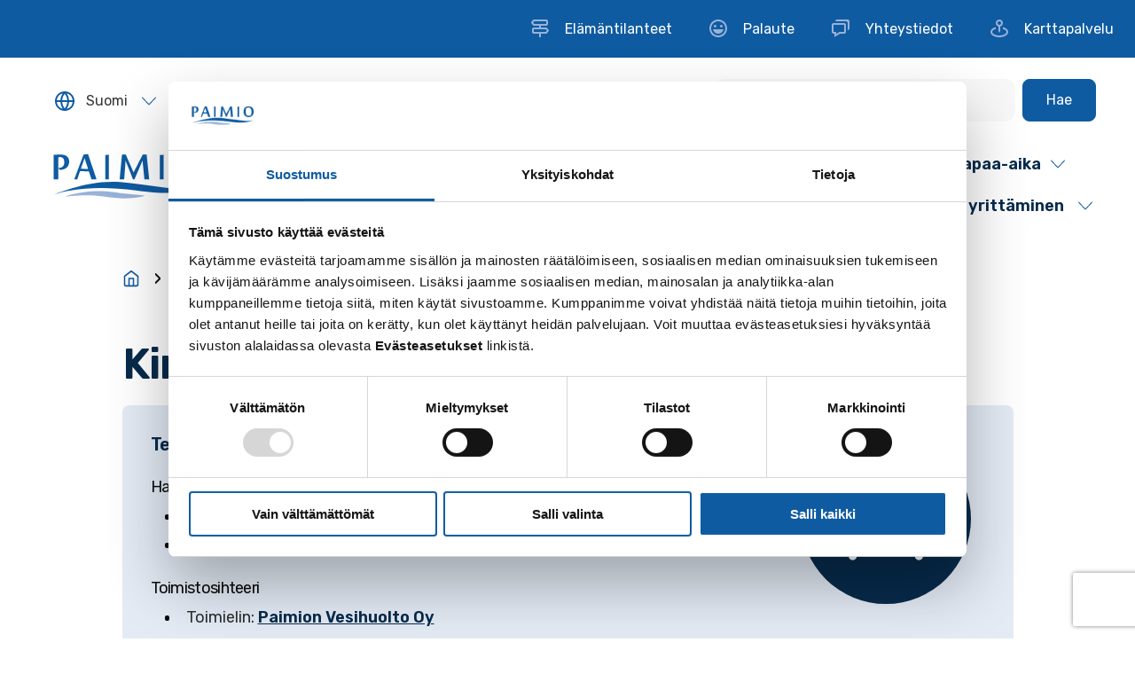

--- FILE ---
content_type: text/html; charset=UTF-8
request_url: https://www.paimio.fi/yhteystieto/oinas-kirsi/
body_size: 26475
content:
<!doctype html>
<html class="no-js SingleContact" lang=fi>
<head>
<meta charset=utf-8>
<meta http-equiv=x-ua-compatible content="ie=edge">
<meta name=viewport content="width=device-width, initial-scale=1.0">
<script data-culture=FI id=Cookiebot src="https://consent.cookiebot.com/uc.js" data-cbid=8866cfd4-09d1-44f5-a97c-37eac0449177 data-blockingmode=auto type="text/javascript"></script>
<style>#CybotCookiebotDialogPoweredbyCybot,#CybotCookiebotDialogPoweredByText{display:none!important}</style>
<script async src="https://www.googletagmanager.com/gtag/js?id=G-S8391ZMW8K"></script>
<script>
  window.dataLayer = window.dataLayer || [];
  function gtag(){dataLayer.push(arguments);}
  gtag('js', new Date());

  gtag('config', 'G-S8391ZMW8K');
</script>
<title>Oinas, Kirsi &#x2d; Paimio</title>
<style>img:is([sizes="auto" i], [sizes^="auto," i]) {contain-intrinsic-size:3000px 1500px}</style>
<link rel=alternate href="https://www.paimio.fi/yhteystieto/oinas-kirsi/" hreflang=fi />
<link rel=alternate href="https://www.paimio.fi/en/contact/oinas-kirsi/" hreflang=en />
<link rel=alternate href="https://www.paimio.fi/sv/contact/oinas-kirsi/" hreflang=sv />
<meta name=robots content="max-snippet:-1,max-image-preview:standard,max-video-preview:-1"/>
<link rel=canonical href="https://www.paimio.fi/yhteystieto/oinas-kirsi/"/>
<meta property=og:type content=article />
<meta property=og:locale content=fi_FI />
<meta property=og:site_name content=Paimio />
<meta property=og:title content="Oinas, Kirsi"/>
<meta property=og:url content="https://www.paimio.fi/yhteystieto/oinas-kirsi/"/>
<meta property=og:image content="https://www.paimio.fi/uploads/2022/05/bd09ab99-cropped-455f33da-paimio_favicon.png"/>
<meta property=og:image:width content=512 />
<meta property=og:image:height content=512 />
<meta property=og:image:alt content="Paimion logo, joka muodostuu kaupungin nimesta ja sen alla olevasta kahdesta sinisestä aaltoviivasta."/>
<meta property=article:published_time content="2026-01-19T10:22:59+00:00"/>
<meta property=article:modified_time content="2026-01-19T10:22:59+00:00"/>
<meta name=twitter:card content=summary_large_image />
<meta name=twitter:title content="Oinas, Kirsi"/>
<meta name=twitter:image content="https://www.paimio.fi/uploads/2022/05/bd09ab99-cropped-455f33da-paimio_favicon.png"/>
<meta name=twitter:image:alt content="Paimion logo, joka muodostuu kaupungin nimesta ja sen alla olevasta kahdesta sinisestä aaltoviivasta."/>
<script type="application/ld+json">{"@context":"https://schema.org","@graph":[{"@type":"WebSite","@id":"https://www.paimio.fi/#/schema/WebSite","url":"https://www.paimio.fi/","name":"Paimio","inLanguage":"fi","potentialAction":{"@type":"SearchAction","target":{"@type":"EntryPoint","urlTemplate":"https://www.paimio.fi/hae/{search_term_string}/"},"query-input":"required name=search_term_string"},"publisher":{"@type":"Organization","@id":"https://www.paimio.fi/#/schema/Organization","name":"Paimio","url":"https://www.paimio.fi/","logo":{"@type":"ImageObject","url":"https://www.paimio.fi/uploads/2022/05/bd09ab99-cropped-455f33da-paimio_favicon.png","contentUrl":"https://www.paimio.fi/uploads/2022/05/bd09ab99-cropped-455f33da-paimio_favicon.png","width":512,"height":512,"contentSize":"15989"}}},{"@type":"WebPage","@id":"https://www.paimio.fi/yhteystieto/oinas-kirsi/","url":"https://www.paimio.fi/yhteystieto/oinas-kirsi/","name":"Oinas, Kirsi &#x2d; Paimio","inLanguage":"fi","isPartOf":{"@id":"https://www.paimio.fi/#/schema/WebSite"},"breadcrumb":{"@type":"BreadcrumbList","@id":"https://www.paimio.fi/#/schema/BreadcrumbList","itemListElement":[{"@type":"ListItem","position":1,"item":"https://www.paimio.fi/","name":"Paimio"},{"@type":"ListItem","position":2,"item":"https://www.paimio.fi/yhteystieto/","name":"Arkistot: Yhteystiedot"},{"@type":"ListItem","position":3,"name":"Oinas, Kirsi"}]},"potentialAction":{"@type":"ReadAction","target":"https://www.paimio.fi/yhteystieto/oinas-kirsi/"},"datePublished":"2026-01-19T10:22:59+00:00","dateModified":"2026-01-19T10:22:59+00:00"}]}</script>
<link rel=dns-prefetch href='//www.google.com'/>
<link rel=dns-prefetch href='//pro.fontawesome.com'/>
<style id=classic-theme-styles-inline-css type='text/css'>.wp-block-button__link{color:#fff;background-color:#32373c;border-radius:9999px;box-shadow:none;text-decoration:none;padding:calc(.667em + 2px) calc(1.333em + 2px);font-size:1.125em}.wp-block-file__button{background:#32373c;color:#fff;text-decoration:none}</style>
<style id=safe-svg-svg-icon-style-inline-css type='text/css'>.safe-svg-cover{text-align:center}.safe-svg-cover .safe-svg-inside{display:inline-block;max-width:100%}.safe-svg-cover svg{fill:currentColor;height:100%;max-height:100%;max-width:100%;width:100%}</style>
<style id=filebird-block-filebird-gallery-style-inline-css type='text/css'>ul.filebird-block-filebird-gallery{margin:auto!important;padding:0!important;width:100%}ul.filebird-block-filebird-gallery.layout-grid{display:grid;grid-gap:20px;align-items:stretch;grid-template-columns:repeat(var(--columns),1fr);justify-items:stretch}ul.filebird-block-filebird-gallery.layout-grid li img{border:1px solid #ccc;box-shadow:2px 2px 6px 0 rgba(0,0,0,.3);height:100%;max-width:100%;-o-object-fit:cover;object-fit:cover;width:100%}ul.filebird-block-filebird-gallery.layout-masonry{-moz-column-count:var(--columns);-moz-column-gap:var(--space);column-gap:var(--space);-moz-column-width:var(--min-width);columns:var(--min-width) var(--columns);display:block;overflow:auto}ul.filebird-block-filebird-gallery.layout-masonry li{margin-bottom:var(--space)}ul.filebird-block-filebird-gallery li{list-style:none}ul.filebird-block-filebird-gallery li figure{height:100%;margin:0;padding:0;position:relative;width:100%}ul.filebird-block-filebird-gallery li figure figcaption{background:linear-gradient(0deg,rgba(0,0,0,.7),rgba(0,0,0,.3) 70%,transparent);bottom:0;box-sizing:border-box;color:#fff;font-size:.8em;margin:0;max-height:100%;overflow:auto;padding:3em .77em .7em;position:absolute;text-align:center;width:100%;z-index:2}ul.filebird-block-filebird-gallery li figure figcaption a{color:inherit}</style>
<style id=global-styles-inline-css type='text/css'>:root{--wp--preset--aspect-ratio--square:1;--wp--preset--aspect-ratio--4-3: 4/3;--wp--preset--aspect-ratio--3-4: 3/4;--wp--preset--aspect-ratio--3-2: 3/2;--wp--preset--aspect-ratio--2-3: 2/3;--wp--preset--aspect-ratio--16-9: 16/9;--wp--preset--aspect-ratio--9-16: 9/16;--wp--preset--color--black:#000;--wp--preset--color--cyan-bluish-gray:#abb8c3;--wp--preset--color--white:#fff;--wp--preset--color--pale-pink:#f78da7;--wp--preset--color--vivid-red:#cf2e2e;--wp--preset--color--luminous-vivid-orange:#ff6900;--wp--preset--color--luminous-vivid-amber:#fcb900;--wp--preset--color--light-green-cyan:#7bdcb5;--wp--preset--color--vivid-green-cyan:#00d084;--wp--preset--color--pale-cyan-blue:#8ed1fc;--wp--preset--color--vivid-cyan-blue:#0693e3;--wp--preset--color--vivid-purple:#9b51e0;--wp--preset--gradient--vivid-cyan-blue-to-vivid-purple:linear-gradient(135deg,rgba(6,147,227,1) 0%,#9b51e0 100%);--wp--preset--gradient--light-green-cyan-to-vivid-green-cyan:linear-gradient(135deg,#7adcb4 0%,#00d082 100%);--wp--preset--gradient--luminous-vivid-amber-to-luminous-vivid-orange:linear-gradient(135deg,rgba(252,185,0,1) 0%,rgba(255,105,0,1) 100%);--wp--preset--gradient--luminous-vivid-orange-to-vivid-red:linear-gradient(135deg,rgba(255,105,0,1) 0%,#cf2e2e 100%);--wp--preset--gradient--very-light-gray-to-cyan-bluish-gray:linear-gradient(135deg,#eee 0%,#a9b8c3 100%);--wp--preset--gradient--cool-to-warm-spectrum:linear-gradient(135deg,#4aeadc 0%,#9778d1 20%,#cf2aba 40%,#ee2c82 60%,#fb6962 80%,#fef84c 100%);--wp--preset--gradient--blush-light-purple:linear-gradient(135deg,#ffceec 0%,#9896f0 100%);--wp--preset--gradient--blush-bordeaux:linear-gradient(135deg,#fecda5 0%,#fe2d2d 50%,#6b003e 100%);--wp--preset--gradient--luminous-dusk:linear-gradient(135deg,#ffcb70 0%,#c751c0 50%,#4158d0 100%);--wp--preset--gradient--pale-ocean:linear-gradient(135deg,#fff5cb 0%,#b6e3d4 50%,#33a7b5 100%);--wp--preset--gradient--electric-grass:linear-gradient(135deg,#caf880 0%,#71ce7e 100%);--wp--preset--gradient--midnight:linear-gradient(135deg,#020381 0%,#2874fc 100%);--wp--preset--font-size--small:13px;--wp--preset--font-size--medium:20px;--wp--preset--font-size--large:36px;--wp--preset--font-size--x-large:42px;--wp--preset--spacing--20:.44rem;--wp--preset--spacing--30:.67rem;--wp--preset--spacing--40:1rem;--wp--preset--spacing--50:1.5rem;--wp--preset--spacing--60:2.25rem;--wp--preset--spacing--70:3.38rem;--wp--preset--spacing--80:5.06rem;--wp--preset--shadow--natural:6px 6px 9px rgba(0,0,0,.2);--wp--preset--shadow--deep:12px 12px 50px rgba(0,0,0,.4);--wp--preset--shadow--sharp:6px 6px 0 rgba(0,0,0,.2);--wp--preset--shadow--outlined:6px 6px 0 -3px rgba(255,255,255,1) , 6px 6px rgba(0,0,0,1);--wp--preset--shadow--crisp:6px 6px 0 rgba(0,0,0,1)}:where(.is-layout-flex){gap:.5em}:where(.is-layout-grid){gap:.5em}body .is-layout-flex{display:flex}.is-layout-flex{flex-wrap:wrap;align-items:center}.is-layout-flex > :is(*, div){margin:0}body .is-layout-grid{display:grid}.is-layout-grid > :is(*, div){margin:0}:where(.wp-block-columns.is-layout-flex){gap:2em}:where(.wp-block-columns.is-layout-grid){gap:2em}:where(.wp-block-post-template.is-layout-flex){gap:1.25em}:where(.wp-block-post-template.is-layout-grid){gap:1.25em}.has-black-color{color:var(--wp--preset--color--black)!important}.has-cyan-bluish-gray-color{color:var(--wp--preset--color--cyan-bluish-gray)!important}.has-white-color{color:var(--wp--preset--color--white)!important}.has-pale-pink-color{color:var(--wp--preset--color--pale-pink)!important}.has-vivid-red-color{color:var(--wp--preset--color--vivid-red)!important}.has-luminous-vivid-orange-color{color:var(--wp--preset--color--luminous-vivid-orange)!important}.has-luminous-vivid-amber-color{color:var(--wp--preset--color--luminous-vivid-amber)!important}.has-light-green-cyan-color{color:var(--wp--preset--color--light-green-cyan)!important}.has-vivid-green-cyan-color{color:var(--wp--preset--color--vivid-green-cyan)!important}.has-pale-cyan-blue-color{color:var(--wp--preset--color--pale-cyan-blue)!important}.has-vivid-cyan-blue-color{color:var(--wp--preset--color--vivid-cyan-blue)!important}.has-vivid-purple-color{color:var(--wp--preset--color--vivid-purple)!important}.has-black-background-color{background-color:var(--wp--preset--color--black)!important}.has-cyan-bluish-gray-background-color{background-color:var(--wp--preset--color--cyan-bluish-gray)!important}.has-white-background-color{background-color:var(--wp--preset--color--white)!important}.has-pale-pink-background-color{background-color:var(--wp--preset--color--pale-pink)!important}.has-vivid-red-background-color{background-color:var(--wp--preset--color--vivid-red)!important}.has-luminous-vivid-orange-background-color{background-color:var(--wp--preset--color--luminous-vivid-orange)!important}.has-luminous-vivid-amber-background-color{background-color:var(--wp--preset--color--luminous-vivid-amber)!important}.has-light-green-cyan-background-color{background-color:var(--wp--preset--color--light-green-cyan)!important}.has-vivid-green-cyan-background-color{background-color:var(--wp--preset--color--vivid-green-cyan)!important}.has-pale-cyan-blue-background-color{background-color:var(--wp--preset--color--pale-cyan-blue)!important}.has-vivid-cyan-blue-background-color{background-color:var(--wp--preset--color--vivid-cyan-blue)!important}.has-vivid-purple-background-color{background-color:var(--wp--preset--color--vivid-purple)!important}.has-black-border-color{border-color:var(--wp--preset--color--black)!important}.has-cyan-bluish-gray-border-color{border-color:var(--wp--preset--color--cyan-bluish-gray)!important}.has-white-border-color{border-color:var(--wp--preset--color--white)!important}.has-pale-pink-border-color{border-color:var(--wp--preset--color--pale-pink)!important}.has-vivid-red-border-color{border-color:var(--wp--preset--color--vivid-red)!important}.has-luminous-vivid-orange-border-color{border-color:var(--wp--preset--color--luminous-vivid-orange)!important}.has-luminous-vivid-amber-border-color{border-color:var(--wp--preset--color--luminous-vivid-amber)!important}.has-light-green-cyan-border-color{border-color:var(--wp--preset--color--light-green-cyan)!important}.has-vivid-green-cyan-border-color{border-color:var(--wp--preset--color--vivid-green-cyan)!important}.has-pale-cyan-blue-border-color{border-color:var(--wp--preset--color--pale-cyan-blue)!important}.has-vivid-cyan-blue-border-color{border-color:var(--wp--preset--color--vivid-cyan-blue)!important}.has-vivid-purple-border-color{border-color:var(--wp--preset--color--vivid-purple)!important}.has-vivid-cyan-blue-to-vivid-purple-gradient-background{background:var(--wp--preset--gradient--vivid-cyan-blue-to-vivid-purple)!important}.has-light-green-cyan-to-vivid-green-cyan-gradient-background{background:var(--wp--preset--gradient--light-green-cyan-to-vivid-green-cyan)!important}.has-luminous-vivid-amber-to-luminous-vivid-orange-gradient-background{background:var(--wp--preset--gradient--luminous-vivid-amber-to-luminous-vivid-orange)!important}.has-luminous-vivid-orange-to-vivid-red-gradient-background{background:var(--wp--preset--gradient--luminous-vivid-orange-to-vivid-red)!important}.has-very-light-gray-to-cyan-bluish-gray-gradient-background{background:var(--wp--preset--gradient--very-light-gray-to-cyan-bluish-gray)!important}.has-cool-to-warm-spectrum-gradient-background{background:var(--wp--preset--gradient--cool-to-warm-spectrum)!important}.has-blush-light-purple-gradient-background{background:var(--wp--preset--gradient--blush-light-purple)!important}.has-blush-bordeaux-gradient-background{background:var(--wp--preset--gradient--blush-bordeaux)!important}.has-luminous-dusk-gradient-background{background:var(--wp--preset--gradient--luminous-dusk)!important}.has-pale-ocean-gradient-background{background:var(--wp--preset--gradient--pale-ocean)!important}.has-electric-grass-gradient-background{background:var(--wp--preset--gradient--electric-grass)!important}.has-midnight-gradient-background{background:var(--wp--preset--gradient--midnight)!important}.has-small-font-size{font-size:var(--wp--preset--font-size--small)!important}.has-medium-font-size{font-size:var(--wp--preset--font-size--medium)!important}.has-large-font-size{font-size:var(--wp--preset--font-size--large)!important}.has-x-large-font-size{font-size:var(--wp--preset--font-size--x-large)!important}:where(.wp-block-post-template.is-layout-flex){gap:1.25em}:where(.wp-block-post-template.is-layout-grid){gap:1.25em}:where(.wp-block-columns.is-layout-flex){gap:2em}:where(.wp-block-columns.is-layout-grid){gap:2em}:root :where(.wp-block-pullquote){font-size:1.5em;line-height:1.6}</style>
<link rel=stylesheet id=cookiebot-helper-public-css-css href='https://www.paimio.fi/app/plugins/wp-cookiebot-helper/assets/dist/main.css?ver=1768563862' type='text/css' media=all />
<link rel=stylesheet id=tablepress-default-css href='https://www.paimio.fi/app/plugins/tablepress/css/build/default.css?ver=2.4.4' type='text/css' media=all />
<link rel=stylesheet id=theme-css-css href='https://www.paimio.fi/app/themes/paimio/assets/dist/main.css?ver=1768563947' type='text/css' media=all />
<link rel=stylesheet id=fontawesome-css href='https://pro.fontawesome.com/releases/v5.13.0/css/all.css?ver=6.8.3' type='text/css' media=''/>
<script type="text/javascript" src="https://www.paimio.fi/wp-includes/js/jquery/jquery.min.js?ver=3.7.1" id=jquery-core-js></script>
<script type="text/javascript" src="https://www.paimio.fi/app/plugins/dustpress-js/js/dustpress-min.js?ver=4.4.2" id=dustpress-js></script>
<script type="text/javascript" src="https://www.paimio.fi/app/plugins/wp-cookiebot-helper/assets/dist/main.js?ver=1768563862" id=cookiebot-helper-public-js-js></script>
<script type="text/javascript" src="https://www.paimio.fi/app/plugins/wpo365-login/apps/dist/pintra-redirect.js?ver=36.2" id=pintraredirectjs-js async></script>
<link rel=icon href="https://www.paimio.fi/app/themes/paimio/favicon.png" sizes=32x32 />
<link rel=icon href="https://www.paimio.fi/app/themes/paimio/favicon.png" sizes=192x192 />
<link rel=apple-touch-icon href="https://www.paimio.fi/app/themes/paimio/favicon.png"/>
<meta name=msapplication-TileImage content="https://www.paimio.fi/app/themes/paimio/favicon.png"/>
</head>
<body class="wp-singular contact-template-default single single-contact postid-246215 wp-theme-paimio">
<a href="#main-content" class=u-skip-to-main>
Siirry sisältöön
</a>
<nav role=navigation aria-label=Apuvalikko>
<ul class=secondary-nav>
<li>
<a href="https://www.paimio.fi/elamantilanteet/">
<img src="https://www.paimio.fi/uploads/2021/08/be2864c8-icon-bx-directions.svg" class=secondary-nav__icon aria-hidden=true alt="">
<span>Elämäntilanteet</span>
</a>
</li>
<li>
<a href="https://www.paimio.fi/kaupunki-ja-hallinto/palaute/">
<img src="https://www.paimio.fi/uploads/2021/10/6250cb0d-bx-happy-alt.svg" class=secondary-nav__icon aria-hidden=true alt="">
<span>Palaute</span>
</a>
</li>
<li>
<a href="https://www.paimio.fi/yhteystieto/">
<img src="https://www.paimio.fi/uploads/2021/10/3fd12737-bx-chat.svg" class=secondary-nav__icon aria-hidden=true alt="">
<span>Yhteystiedot</span>
</a>
</li>
<li>
<a href="https://kartta.paimio.fi/">
<img src="https://www.paimio.fi/uploads/2021/10/16d459da-bx-map-pin.svg" class=secondary-nav__icon aria-hidden=true alt="">
<span>Karttapalvelu</span>
</a>
</li>
</ul>
</nav>
<div class="body-overlay js-body-overlay"></div>
<div id=site-header class=site-header>
<div class="container is-fluid">
<nav class=main-nav role=navigation aria-label="Päävalikko">
<div id=desktop-menu class="desktop-menu js-menu">
<div class="section desktop-menu__top is-flex">
<div class="desktop-menu__topleft is-flex">
<div class=language-dropdown-nav role=navigation aria-label=Kielivalikko>
<div id=js-lang-menu class=dropdown>
<div class=dropdown-trigger>
<button id=js-lang-menu-toggler class="button is-no-border" aria-haspopup=true aria-expanded=false aria-controls=js-lang-menu-dropdown>
<span class="icon mr-3">
<svg class="icon icon--globe has-fill-primary" alt="">
<use xlink:href="#icon-globe"></use>
</svg>
</span>
<span>Suomi</span>
<div class=is-sr-only>
<p lang=fi>Sivun kieleksi valitaan englanti.</p>
</div>
<span class="icon is-small ml-3">
<svg class="icon icon--down has-fill-primary" alt="">
<use xlink:href="#icon-down"></use>
</svg>
</span>
</button>
</div>
<div class=dropdown-menu id=js-lang-menu-dropdown role=menu>
<ul class=dropdown-content>
<li>
<a href="" class="dropdown-item is-active">Suomi</a>
</li>
<li>
<a href="https://www.paimio.fi/en/contact/oinas-kirsi/" class="dropdown-item is-active">English</a>
</li>
<li>
<a href="https://www.paimio.fi/sv/contact/oinas-kirsi/" class="dropdown-item is-active">Svenska</a>
</li>
</ul>
</div>
</div>
</div>
</div>
<div class="desktop-menu__topright is-flex">
<form class=nav-search__form role=search method=get id=searchform action="https://www.paimio.fi/">
<div class="nav-search__form__input field mb-0">
<p class="control has-icons-left has-icons-right">
<input class="input mb-0 radius-huge has-bg-grey-light" type=text value="" name=s id=s placeholder="Kirjoita hakusana" aria-label="Kirjoita hakusana" autocomplete=off>
<span class="icon is-left pl-4">
<svg class="icon icon--search has-fill-primary" alt="">
<use xlink:href="#icon-search"></use>
</svg>
</span>
</p>
</div>
<button class="nav-search__form__submit button mgl-small is-primary" id=js-submit-search aria-label=Hae>
<span class=nav-search__form__submit__text>
Hae
</span>
</button>
</form>
</div>
</div>
<div class="section desktop-menu__section is-relative">
<div class=desktop-menu__section__wrapper>
<div class=desktop-menu__logo>
<div class="navbar__logo is-flex">
<a href="https://www.paimio.fi" class=logo-link>
<img width=321 height=120 src="https://www.paimio.fi/uploads/2021/08/3bce9cdf-paimio-logo.svg" class="site-logo is-hidden-touch wp-stateless-item" alt="Paimion logo, joka muodostuu kaupungin nimesta ja sen alla olevasta kahdesta sinisestä aaltoviivasta." decoding=async loading=lazy data-image-size=medium data-stateless-media-bucket=client-paimio-production data-stateless-media-name="2021/08/3bce9cdf-paimio-logo.svg"/>
</a>
</div>
</div>
<ul class="columns desktop-menu__columns is-static m-0" role=navigation>
<li class="column is-flex desktop-menu__column">
<button class="desktop-menu__link js-parent-link has-children" aria-expanded=false>
<span>Asuminen ja ympäristö</span>
<svg class="icon icon--down desktop-menu__link__icon has-fill-primary" alt="">
<use xlink:href="#icon-down"></use>
</svg>
</button>
<div class="desktop-dropdown js-dropdown">
<div class=container>
<div class="columns is-marginless">
<div class="column is-12 desktop-dropdown__title">
<span class="is-block has-text-white">
Siirry osioon
</span>
<a href="https://www.paimio.fi/asuminen-ja-ymparisto/" class="desktop-dropdown__title__link is-size-3 js-first-lvl-link has-text-weight-bold has-link-white">
Asuminen ja ympäristö
</a>
</div>
</div>
<ul class="columns is-multiline dropdown-columns is-variable is-8">
<li class="column is-4">
<a href="https://www.paimio.fi/asuminen-ja-ymparisto/asuminen/" class="dropdown-link link-with-arrow">
<span class=link-with-arrow__text>
Asuminen
</span>
<svg class="icon icon--right arrow-right-icon has-fill-white" alt="">
<use xlink:href="#icon-right"></use>
</svg>
</a>
</li>
<li class="column is-4">
<a href="https://www.paimio.fi/asuminen-ja-ymparisto/joukkoliikenne-paimiossa/" class="dropdown-link link-with-arrow">
<span class=link-with-arrow__text>
Joukkoliikenne Paimiossa
</span>
<svg class="icon icon--right arrow-right-icon has-fill-white" alt="">
<use xlink:href="#icon-right"></use>
</svg>
</a>
</li>
<li class="column is-4">
<a href="https://www.paimio.fi/asuminen-ja-ymparisto/kaavoitus-ja-paikkatieto/" class="dropdown-link link-with-arrow">
<span class=link-with-arrow__text>
Kaavoitus ja paikkatieto
</span>
<svg class="icon icon--right arrow-right-icon has-fill-white" alt="">
<use xlink:href="#icon-right"></use>
</svg>
</a>
</li>
<li class="column is-4">
<a href="https://www.paimio.fi/asuminen-ja-ymparisto/kadut-ja-yleiset-alueet/" class="dropdown-link link-with-arrow">
<span class=link-with-arrow__text>
Kadut ja yleiset alueet
</span>
<svg class="icon icon--right arrow-right-icon has-fill-white" alt="">
<use xlink:href="#icon-right"></use>
</svg>
</a>
</li>
<li class="column is-4">
<a href="https://www.paimio.fi/asuminen-ja-ymparisto/rakennusvalvonta/" class="dropdown-link link-with-arrow">
<span class=link-with-arrow__text>
Rakennusvalvonta
</span>
<svg class="icon icon--right arrow-right-icon has-fill-white" alt="">
<use xlink:href="#icon-right"></use>
</svg>
</a>
</li>
<li class="column is-4">
<a href="https://www.paimio.fi/asuminen-ja-ymparisto/tontin-ostaminen-tai-vuokraaminen/" class="dropdown-link link-with-arrow">
<span class=link-with-arrow__text>
Tontin ostaminen tai vuokraaminen
</span>
<svg class="icon icon--right arrow-right-icon has-fill-white" alt="">
<use xlink:href="#icon-right"></use>
</svg>
</a>
</li>
<li class="column is-4">
<a href="https://www.paimio.fi/asuminen-ja-ymparisto/vesihuolto/" class="dropdown-link link-with-arrow">
<span class=link-with-arrow__text>
Vesihuolto
</span>
<svg class="icon icon--right arrow-right-icon has-fill-white" alt="">
<use xlink:href="#icon-right"></use>
</svg>
</a>
</li>
<li class="column is-4">
<a href="https://www.paimio.fi/asuminen-ja-ymparisto/ymparisto/" class="dropdown-link link-with-arrow">
<span class=link-with-arrow__text>
Ympäristö
</span>
<svg class="icon icon--right arrow-right-icon has-fill-white" alt="">
<use xlink:href="#icon-right"></use>
</svg>
</a>
</li>
</ul>
</div>
</div>
</li>
<li class="column is-flex desktop-menu__column">
<button class="desktop-menu__link js-parent-link has-children" aria-expanded=false>
<span>Kaupunki ja hallinto</span>
<svg class="icon icon--down desktop-menu__link__icon has-fill-primary" alt="">
<use xlink:href="#icon-down"></use>
</svg>
</button>
<div class="desktop-dropdown js-dropdown">
<div class=container>
<div class="columns is-marginless">
<div class="column is-12 desktop-dropdown__title">
<span class="is-block has-text-white">
Siirry osioon
</span>
<a href="https://www.paimio.fi/kaupunki-ja-hallinto/" class="desktop-dropdown__title__link is-size-3 js-first-lvl-link has-text-weight-bold has-link-white">
Kaupunki ja hallinto
</a>
</div>
</div>
<ul class="columns is-multiline dropdown-columns is-variable is-8">
<li class="column is-4">
<a href="https://www.paimio.fi/kaupunki-ja-hallinto/asiointi/" class="dropdown-link link-with-arrow">
<span class=link-with-arrow__text>
Asiointi
</span>
<svg class="icon icon--right arrow-right-icon has-fill-white" alt="">
<use xlink:href="#icon-right"></use>
</svg>
</a>
</li>
<li class="column is-4">
<a href="https://www.paimio.fi/kaupunki-ja-hallinto/kaupungin-johto/" class="dropdown-link link-with-arrow">
<span class=link-with-arrow__text>
Kaupungin johto
</span>
<svg class="icon icon--right arrow-right-icon has-fill-white" alt="">
<use xlink:href="#icon-right"></use>
</svg>
</a>
</li>
<li class="column is-4">
<a href="https://www.paimio.fi/kaupunki-ja-hallinto/kuntakonserni/" class="dropdown-link link-with-arrow">
<span class=link-with-arrow__text>
Kuntakonserni
</span>
<svg class="icon icon--right arrow-right-icon has-fill-white" alt="">
<use xlink:href="#icon-right"></use>
</svg>
</a>
</li>
<li class="column is-4">
<a href="https://www.paimio.fi/kaupunki-ja-hallinto/osallistu-ja-vaikuta/" class="dropdown-link link-with-arrow">
<span class=link-with-arrow__text>
Osallistu ja vaikuta
</span>
<svg class="icon icon--right arrow-right-icon has-fill-white" alt="">
<use xlink:href="#icon-right"></use>
</svg>
</a>
</li>
<li class="column is-4">
<a href="https://www.paimio.fi/kaupunki-ja-hallinto/palaute/" class="dropdown-link link-with-arrow">
<span class=link-with-arrow__text>
Palaute
</span>
<svg class="icon icon--right arrow-right-icon has-fill-white" alt="">
<use xlink:href="#icon-right"></use>
</svg>
</a>
</li>
<li class="column is-4">
<a href="https://www.paimio.fi/kaupunki-ja-hallinto/paatoksenteko/" class="dropdown-link link-with-arrow">
<span class=link-with-arrow__text>
Päätöksenteko
</span>
<svg class="icon icon--right arrow-right-icon has-fill-white" alt="">
<use xlink:href="#icon-right"></use>
</svg>
</a>
</li>
<li class="column is-4">
<a href="https://www.paimio.fi/kaupunki-ja-hallinto/talous/" class="dropdown-link link-with-arrow">
<span class=link-with-arrow__text>
Talous
</span>
<svg class="icon icon--right arrow-right-icon has-fill-white" alt="">
<use xlink:href="#icon-right"></use>
</svg>
</a>
</li>
<li class="column is-4">
<a href="https://www.paimio.fi/kaupunki-ja-hallinto/tietoa-paimiosta/" class="dropdown-link link-with-arrow">
<span class=link-with-arrow__text>
Tietoa Paimiosta
</span>
<svg class="icon icon--right arrow-right-icon has-fill-white" alt="">
<use xlink:href="#icon-right"></use>
</svg>
</a>
</li>
<li class="column is-4">
<a href="https://www.paimio.fi/kaupunki-ja-hallinto/tukipalvelut/" class="dropdown-link link-with-arrow">
<span class=link-with-arrow__text>
Tukipalvelut
</span>
<svg class="icon icon--right arrow-right-icon has-fill-white" alt="">
<use xlink:href="#icon-right"></use>
</svg>
</a>
</li>
<li class="column is-4">
<a href="https://www.paimio.fi/kaupunki-ja-hallinto/viestinta-ja-markkinointi/" class="dropdown-link link-with-arrow">
<span class=link-with-arrow__text>
Viestintä ja markkinointi
</span>
<svg class="icon icon--right arrow-right-icon has-fill-white" alt="">
<use xlink:href="#icon-right"></use>
</svg>
</a>
</li>
</ul>
</div>
</div>
</li>
<li class="column is-flex desktop-menu__column">
<button class="desktop-menu__link js-parent-link has-children" aria-expanded=false>
<span>Kulttuuri ja vapaa-aika</span>
<svg class="icon icon--down desktop-menu__link__icon has-fill-primary" alt="">
<use xlink:href="#icon-down"></use>
</svg>
</button>
<div class="desktop-dropdown js-dropdown">
<div class=container>
<div class="columns is-marginless">
<div class="column is-12 desktop-dropdown__title">
<span class="is-block has-text-white">
Siirry osioon
</span>
<a href="https://www.paimio.fi/kulttuuri-ja-vapaa-aika/" class="desktop-dropdown__title__link is-size-3 js-first-lvl-link has-text-weight-bold has-link-white">
Kulttuuri ja vapaa-aika
</a>
</div>
</div>
<ul class="columns is-multiline dropdown-columns is-variable is-8">
<li class="column is-4">
<a href="https://www.paimio.fi/kulttuuri-ja-vapaa-aika/hyvinvointi/" class="dropdown-link link-with-arrow">
<span class=link-with-arrow__text>
Hyvinvointi
</span>
<svg class="icon icon--right arrow-right-icon has-fill-white" alt="">
<use xlink:href="#icon-right"></use>
</svg>
</a>
</li>
<li class="column is-4">
<a href="https://www.paimio.fi/kulttuuri-ja-vapaa-aika/kirjasto/" class="dropdown-link link-with-arrow">
<span class=link-with-arrow__text>
Kirjasto
</span>
<svg class="icon icon--right arrow-right-icon has-fill-white" alt="">
<use xlink:href="#icon-right"></use>
</svg>
</a>
</li>
<li class="column is-4">
<a href="https://www.paimio.fi/kulttuuri-ja-vapaa-aika/kulttuuri/" class="dropdown-link link-with-arrow">
<span class=link-with-arrow__text>
Kulttuuri
</span>
<svg class="icon icon--right arrow-right-icon has-fill-white" alt="">
<use xlink:href="#icon-right"></use>
</svg>
</a>
</li>
<li class="column is-4">
<a href="https://www.paimio.fi/kulttuuri-ja-vapaa-aika/liikunta-ja-ulkoilu/" class="dropdown-link link-with-arrow">
<span class=link-with-arrow__text>
Liikunta ja ulkoilu
</span>
<svg class="icon icon--right arrow-right-icon has-fill-white" alt="">
<use xlink:href="#icon-right"></use>
</svg>
</a>
</li>
<li class="column is-4">
<a href="https://www.paimio.fi/kulttuuri-ja-vapaa-aika/matkailu/" class="dropdown-link link-with-arrow">
<span class=link-with-arrow__text>
Matkailu - VisitPaimio
</span>
<svg class="icon icon--right arrow-right-icon has-fill-white" alt="">
<use xlink:href="#icon-right"></use>
</svg>
</a>
</li>
<li class="column is-4">
<a href="https://www.paimio.fi/kulttuuri-ja-vapaa-aika/museot/" class="dropdown-link link-with-arrow">
<span class=link-with-arrow__text>
Museot
</span>
<svg class="icon icon--right arrow-right-icon has-fill-white" alt="">
<use xlink:href="#icon-right"></use>
</svg>
</a>
</li>
<li class="column is-4">
<a href="https://www.paimio.fi/kulttuuri-ja-vapaa-aika/nuoret-ja-lapset/" class="dropdown-link link-with-arrow">
<span class=link-with-arrow__text>
Nuoret ja lapset
</span>
<svg class="icon icon--right arrow-right-icon has-fill-white" alt="">
<use xlink:href="#icon-right"></use>
</svg>
</a>
</li>
<li class="column is-4">
<a href="https://www.paimio.fi/kulttuuri-ja-vapaa-aika/paimion-opisto/" class="dropdown-link link-with-arrow">
<span class=link-with-arrow__text>
Paimion opisto
</span>
<svg class="icon icon--right arrow-right-icon has-fill-white" alt="">
<use xlink:href="#icon-right"></use>
</svg>
</a>
</li>
<li class="column is-4">
<a href="https://www.paimio.fi/kulttuuri-ja-vapaa-aika/tapahtumat/" class="dropdown-link link-with-arrow">
<span class=link-with-arrow__text>
Tapahtumat
</span>
<svg class="icon icon--right arrow-right-icon has-fill-white" alt="">
<use xlink:href="#icon-right"></use>
</svg>
</a>
</li>
<li class="column is-4">
<a href="https://www.paimio.fi/kulttuuri-ja-vapaa-aika/tuet-ja-stipendit/" class="dropdown-link link-with-arrow">
<span class=link-with-arrow__text>
Tuet ja stipendit
</span>
<svg class="icon icon--right arrow-right-icon has-fill-white" alt="">
<use xlink:href="#icon-right"></use>
</svg>
</a>
</li>
</ul>
</div>
</div>
</li>
<li class="column is-flex desktop-menu__column">
<button class="desktop-menu__link js-parent-link has-children" aria-expanded=false>
<span>Opetus ja kasvatus</span>
<svg class="icon icon--down desktop-menu__link__icon has-fill-primary" alt="">
<use xlink:href="#icon-down"></use>
</svg>
</button>
<div class="desktop-dropdown js-dropdown">
<div class=container>
<div class="columns is-marginless">
<div class="column is-12 desktop-dropdown__title">
<span class="is-block has-text-white">
Siirry osioon
</span>
<a href="https://www.paimio.fi/opetus-ja-kasvatus/" class="desktop-dropdown__title__link is-size-3 js-first-lvl-link has-text-weight-bold has-link-white">
Opetus ja kasvatus
</a>
</div>
</div>
<ul class="columns is-multiline dropdown-columns is-variable is-8">
<li class="column is-4">
<a href="https://www.paimio.fi/opetus-ja-kasvatus/esiopetus/" class="dropdown-link link-with-arrow">
<span class=link-with-arrow__text>
Esiopetus
</span>
<svg class="icon icon--right arrow-right-icon has-fill-white" alt="">
<use xlink:href="#icon-right"></use>
</svg>
</a>
</li>
<li class="column is-4">
<a href="https://www.paimio.fi/opetus-ja-kasvatus/musiikkiopisto/" class="dropdown-link link-with-arrow">
<span class=link-with-arrow__text>
Musiikkiopisto
</span>
<svg class="icon icon--right arrow-right-icon has-fill-white" alt="">
<use xlink:href="#icon-right"></use>
</svg>
</a>
</li>
<li class="column is-4">
<a href="https://www.paimio.fi/opetus-ja-kasvatus/opinnot-peruskoulun-jalkeen/" class="dropdown-link link-with-arrow">
<span class=link-with-arrow__text>
Opinnot peruskoulun jälkeen
</span>
<svg class="icon icon--right arrow-right-icon has-fill-white" alt="">
<use xlink:href="#icon-right"></use>
</svg>
</a>
</li>
<li class="column is-4">
<a href="https://www.paimio.fi/opetus-ja-kasvatus/paimion-lukio/" class="dropdown-link link-with-arrow">
<span class=link-with-arrow__text>
Paimion lukio
</span>
<svg class="icon icon--right arrow-right-icon has-fill-white" alt="">
<use xlink:href="#icon-right"></use>
</svg>
</a>
</li>
<li class="column is-4">
<a href="https://www.paimio.fi/opetus-ja-kasvatus/perusopetus/" class="dropdown-link link-with-arrow">
<span class=link-with-arrow__text>
Perusopetus
</span>
<svg class="icon icon--right arrow-right-icon has-fill-white" alt="">
<use xlink:href="#icon-right"></use>
</svg>
</a>
</li>
<li class="column is-4">
<a href="https://www.paimio.fi/opetus-ja-kasvatus/varhaiskasvatus/" class="dropdown-link link-with-arrow">
<span class=link-with-arrow__text>
Varhaiskasvatus
</span>
<svg class="icon icon--right arrow-right-icon has-fill-white" alt="">
<use xlink:href="#icon-right"></use>
</svg>
</a>
</li>
</ul>
</div>
</div>
</li>
<li class="column is-flex desktop-menu__column">
<button class="desktop-menu__link js-parent-link has-children" aria-expanded=false>
<span>Sosiaali ja terveys</span>
<svg class="icon icon--down desktop-menu__link__icon has-fill-primary" alt="">
<use xlink:href="#icon-down"></use>
</svg>
</button>
<div class="desktop-dropdown js-dropdown">
<div class=container>
<div class="columns is-marginless">
<div class="column is-12 desktop-dropdown__title">
<span class="is-block has-text-white">
Siirry osioon
</span>
<a href="https://www.paimio.fi/sosiaali-ja-terveys/" class="desktop-dropdown__title__link is-size-3 js-first-lvl-link has-text-weight-bold has-link-white">
Sosiaali ja terveys
</a>
</div>
</div>
<ul class="columns is-multiline dropdown-columns is-variable is-8">
<li class="column is-4">
<a href="https://www.paimio.fi/sosiaali-ja-terveys/ikaantyneiden-palvelut/" class="dropdown-link link-with-arrow">
<span class=link-with-arrow__text>
Ikääntyneiden palvelut
</span>
<svg class="icon icon--right arrow-right-icon has-fill-white" alt="">
<use xlink:href="#icon-right"></use>
</svg>
</a>
</li>
<li class="column is-4">
<a href="https://www.paimio.fi/sosiaali-ja-terveys/lapsiperheiden-ja-aikuisten-sosiaalipalvelut/" class="dropdown-link link-with-arrow">
<span class=link-with-arrow__text>
Lapsiperheiden ja aikuisten sosiaalipalvelut
</span>
<svg class="icon icon--right arrow-right-icon has-fill-white" alt="">
<use xlink:href="#icon-right"></use>
</svg>
</a>
</li>
<li class="column is-4">
<a href="https://www.paimio.fi/sosiaali-ja-terveys/terveyspalvelut/" class="dropdown-link link-with-arrow">
<span class=link-with-arrow__text>
Terveyspalvelut
</span>
<svg class="icon icon--right arrow-right-icon has-fill-white" alt="">
<use xlink:href="#icon-right"></use>
</svg>
</a>
</li>
<li class="column is-4">
<a href="https://www.paimio.fi/sosiaali-ja-terveys/vammaisten-palvelut/" class="dropdown-link link-with-arrow">
<span class=link-with-arrow__text>
Vammaisten palvelut
</span>
<svg class="icon icon--right arrow-right-icon has-fill-white" alt="">
<use xlink:href="#icon-right"></use>
</svg>
</a>
</li>
</ul>
</div>
</div>
</li>
<li class="column is-flex desktop-menu__column">
<button class="desktop-menu__link js-parent-link has-children" aria-expanded=false>
<span>Työ ja yrittäminen</span>
<svg class="icon icon--down desktop-menu__link__icon has-fill-primary" alt="">
<use xlink:href="#icon-down"></use>
</svg>
</button>
<div class="desktop-dropdown js-dropdown">
<div class=container>
<div class="columns is-marginless">
<div class="column is-12 desktop-dropdown__title">
<span class="is-block has-text-white">
Siirry osioon
</span>
<a href="https://www.paimio.fi/tyo-ja-yrittaminen/" class="desktop-dropdown__title__link is-size-3 js-first-lvl-link has-text-weight-bold has-link-white">
Työ ja yrittäminen
</a>
</div>
</div>
<ul class="columns is-multiline dropdown-columns is-variable is-8">
<li class="column is-4">
<a href="https://www.paimio.fi/tyo-ja-yrittaminen/kaupunki-tyonantajana/" class="dropdown-link link-with-arrow">
<span class=link-with-arrow__text>
Kaupunki työnantajana
</span>
<svg class="icon icon--right arrow-right-icon has-fill-white" alt="">
<use xlink:href="#icon-right"></use>
</svg>
</a>
</li>
<li class="column is-4">
<a href="https://www.paimio.fi/tyo-ja-yrittaminen/maaseutupalvelut/" class="dropdown-link link-with-arrow">
<span class=link-with-arrow__text>
Maaseutupalvelut
</span>
<svg class="icon icon--right arrow-right-icon has-fill-white" alt="">
<use xlink:href="#icon-right"></use>
</svg>
</a>
</li>
<li class="column is-4">
<a href="https://www.paimio.fi/tyo-ja-yrittaminen/maahanmuuttajien-kotoutumispalvelut/" class="dropdown-link link-with-arrow">
<span class=link-with-arrow__text>
Maahanmuuttajien kotoutumispalvelut
</span>
<svg class="icon icon--right arrow-right-icon has-fill-white" alt="">
<use xlink:href="#icon-right"></use>
</svg>
</a>
</li>
<li class="column is-4">
<a href="https://www.paimio.fi/tyo-ja-yrittaminen/tyovoimapalvelut/" class="dropdown-link link-with-arrow">
<span class=link-with-arrow__text>
Työvoimapalvelut
</span>
<svg class="icon icon--right arrow-right-icon has-fill-white" alt="">
<use xlink:href="#icon-right"></use>
</svg>
</a>
</li>
<li class="column is-4">
<a href="https://www.paimio.fi/tyo-ja-yrittaminen/yrityspalvelut/" class="dropdown-link link-with-arrow">
<span class=link-with-arrow__text>
Yrityspalvelut
</span>
<svg class="icon icon--right arrow-right-icon has-fill-white" alt="">
<use xlink:href="#icon-right"></use>
</svg>
</a>
</li>
<li class="column is-4">
<a href="https://www.paimio.fi/tyo-ja-yrittaminen/yritystontit/" class="dropdown-link link-with-arrow">
<span class=link-with-arrow__text>
Yritystontit
</span>
<svg class="icon icon--right arrow-right-icon has-fill-white" alt="">
<use xlink:href="#icon-right"></use>
</svg>
</a>
</li>
</ul>
</div>
</div>
</li>
</ul>
</div>
</div>
</div>
</nav>
</div>
<nav class=main-nav role=navigation aria-label="Päävalikko">
<div class=mobile-header>
<a href="https://www.paimio.fi/" class=mobile-header__logo>
<img width=321 height=120 src="https://www.paimio.fi/uploads/2021/08/3bce9cdf-paimio-logo.svg" class="attachment-medium size-medium wp-stateless-item" alt="Paimion logo, joka muodostuu kaupungin nimesta ja sen alla olevasta kahdesta sinisestä aaltoviivasta." decoding=async loading=lazy data-image-size=medium data-stateless-media-bucket=client-paimio-production data-stateless-media-name="2021/08/3bce9cdf-paimio-logo.svg"/>
</a>
<div class=mobile-header__search-and-hamburger>
<a href="https://www.paimio.fi/?s=&goto-search=1" class="menu-button ml-a mr-4">
<span class="menu-button__text is-size-7">Hae</span>
<svg class="icon icon--search has-fill-primary" alt="">
<use xlink:href="#icon-search"></use>
</svg>
</a>
<button id=menu-button class="hamburger hamburger--squeeze menu-button" type=button aria-expanded=false>
<span class="menu-button__text is-size-7">
Valikko
</span>
<span class=hamburger-box>
<span class=hamburger-inner></span>
</span>
</button>
</div>
</div>
<div id=mobile-menu class="mobile-menu js-mobile-menu">
<div class="mobile-search-wrap is-flex">
</div>
<div class="mobile-menu-wrap is-wide">
<ul class="js-mobile-menu-parents mobile-menu__parent-list">
<li class=mobile-menu__parent-button-wrap>
<button class="is-wide mobile-menu__parent-button-wrap__button js-mobile-parent-button js-mobile-childpages-0 has-children" data-controls=mobile-childpages-0 aria-expanded=false>
Asuminen ja ympäristö
</button>
</li>
<li class=mobile-menu__parent-button-wrap>
<button class="is-wide mobile-menu__parent-button-wrap__button js-mobile-parent-button js-mobile-childpages-1 has-children" data-controls=mobile-childpages-1 aria-expanded=false>
Kaupunki ja hallinto
</button>
</li>
<li class=mobile-menu__parent-button-wrap>
<button class="is-wide mobile-menu__parent-button-wrap__button js-mobile-parent-button js-mobile-childpages-2 has-children" data-controls=mobile-childpages-2 aria-expanded=false>
Kulttuuri ja vapaa-aika
</button>
</li>
<li class=mobile-menu__parent-button-wrap>
<button class="is-wide mobile-menu__parent-button-wrap__button js-mobile-parent-button js-mobile-childpages-3 has-children" data-controls=mobile-childpages-3 aria-expanded=false>
Opetus ja kasvatus
</button>
</li>
<li class=mobile-menu__parent-button-wrap>
<button class="is-wide mobile-menu__parent-button-wrap__button js-mobile-parent-button js-mobile-childpages-4 has-children" data-controls=mobile-childpages-4 aria-expanded=false>
Sosiaali ja terveys
</button>
</li>
<li class=mobile-menu__parent-button-wrap>
<button class="is-wide mobile-menu__parent-button-wrap__button js-mobile-parent-button js-mobile-childpages-5 has-children" data-controls=mobile-childpages-5 aria-expanded=false>
Työ ja yrittäminen
</button>
</li>
</ul>
<div id=mobile-childpages-0 class="js-mobile-childpage-list mobile-childpages-list" aria-hidden=true>
<button class="btn-to-primary-links js-btn-to-primary-links">
<svg class="icon icon--left arrow-left-icon has-fill-white btn-to-primary-links__icon" alt="">
<use xlink:href="#icon-left"></use>
</svg>
<span class="btn-to-primary-links__text has-text-white">Takaisin</span>
</button>
<ul class=mobile-menu__childpages>
<li class=mobile-childpages-title>
<a href="https://www.paimio.fi/asuminen-ja-ymparisto/" class="mobile-childpages-title__link is-wide has-text-white has-text-weight-semibold">
Asuminen ja ympäristö
</a>
</li>
<li class=mobile-menu__childpages__single>
<a href="https://www.paimio.fi/asuminen-ja-ymparisto/asuminen/" class="mobile-menu__link link-with-arrow">
<span class="link-with-arrow__text has-text-white">Asuminen</span>
<svg class="icon icon--right arrow-right-icon has-fill-white" alt="">
<use xlink:href="#icon-right"></use>
</svg>
</a>
</li>
<li class=mobile-menu__childpages__single>
<a href="https://www.paimio.fi/asuminen-ja-ymparisto/joukkoliikenne-paimiossa/" class="mobile-menu__link link-with-arrow">
<span class="link-with-arrow__text has-text-white">Joukkoliikenne Paimiossa</span>
<svg class="icon icon--right arrow-right-icon has-fill-white" alt="">
<use xlink:href="#icon-right"></use>
</svg>
</a>
</li>
<li class=mobile-menu__childpages__single>
<a href="https://www.paimio.fi/asuminen-ja-ymparisto/kaavoitus-ja-paikkatieto/" class="mobile-menu__link link-with-arrow">
<span class="link-with-arrow__text has-text-white">Kaavoitus ja paikkatieto</span>
<svg class="icon icon--right arrow-right-icon has-fill-white" alt="">
<use xlink:href="#icon-right"></use>
</svg>
</a>
</li>
<li class=mobile-menu__childpages__single>
<a href="https://www.paimio.fi/asuminen-ja-ymparisto/kadut-ja-yleiset-alueet/" class="mobile-menu__link link-with-arrow">
<span class="link-with-arrow__text has-text-white">Kadut ja yleiset alueet</span>
<svg class="icon icon--right arrow-right-icon has-fill-white" alt="">
<use xlink:href="#icon-right"></use>
</svg>
</a>
</li>
<li class=mobile-menu__childpages__single>
<a href="https://www.paimio.fi/asuminen-ja-ymparisto/rakennusvalvonta/" class="mobile-menu__link link-with-arrow">
<span class="link-with-arrow__text has-text-white">Rakennusvalvonta</span>
<svg class="icon icon--right arrow-right-icon has-fill-white" alt="">
<use xlink:href="#icon-right"></use>
</svg>
</a>
</li>
<li class=mobile-menu__childpages__single>
<a href="https://www.paimio.fi/asuminen-ja-ymparisto/tontin-ostaminen-tai-vuokraaminen/" class="mobile-menu__link link-with-arrow">
<span class="link-with-arrow__text has-text-white">Tontin ostaminen tai vuokraaminen</span>
<svg class="icon icon--right arrow-right-icon has-fill-white" alt="">
<use xlink:href="#icon-right"></use>
</svg>
</a>
</li>
<li class=mobile-menu__childpages__single>
<a href="https://www.paimio.fi/asuminen-ja-ymparisto/vesihuolto/" class="mobile-menu__link link-with-arrow">
<span class="link-with-arrow__text has-text-white">Vesihuolto</span>
<svg class="icon icon--right arrow-right-icon has-fill-white" alt="">
<use xlink:href="#icon-right"></use>
</svg>
</a>
</li>
<li class=mobile-menu__childpages__single>
<a href="https://www.paimio.fi/asuminen-ja-ymparisto/ymparisto/" class="mobile-menu__link link-with-arrow">
<span class="link-with-arrow__text has-text-white">Ympäristö</span>
<svg class="icon icon--right arrow-right-icon has-fill-white" alt="">
<use xlink:href="#icon-right"></use>
</svg>
</a>
</li>
</ul>
</div>
<div id=mobile-childpages-1 class="js-mobile-childpage-list mobile-childpages-list" aria-hidden=true>
<button class="btn-to-primary-links js-btn-to-primary-links">
<svg class="icon icon--left arrow-left-icon has-fill-white btn-to-primary-links__icon" alt="">
<use xlink:href="#icon-left"></use>
</svg>
<span class="btn-to-primary-links__text has-text-white">Takaisin</span>
</button>
<ul class=mobile-menu__childpages>
<li class=mobile-childpages-title>
<a href="https://www.paimio.fi/kaupunki-ja-hallinto/" class="mobile-childpages-title__link is-wide has-text-white has-text-weight-semibold">
Kaupunki ja hallinto
</a>
</li>
<li class=mobile-menu__childpages__single>
<a href="https://www.paimio.fi/kaupunki-ja-hallinto/asiointi/" class="mobile-menu__link link-with-arrow">
<span class="link-with-arrow__text has-text-white">Asiointi</span>
<svg class="icon icon--right arrow-right-icon has-fill-white" alt="">
<use xlink:href="#icon-right"></use>
</svg>
</a>
</li>
<li class=mobile-menu__childpages__single>
<a href="https://www.paimio.fi/kaupunki-ja-hallinto/kaupungin-johto/" class="mobile-menu__link link-with-arrow">
<span class="link-with-arrow__text has-text-white">Kaupungin johto</span>
<svg class="icon icon--right arrow-right-icon has-fill-white" alt="">
<use xlink:href="#icon-right"></use>
</svg>
</a>
</li>
<li class=mobile-menu__childpages__single>
<a href="https://www.paimio.fi/kaupunki-ja-hallinto/kuntakonserni/" class="mobile-menu__link link-with-arrow">
<span class="link-with-arrow__text has-text-white">Kuntakonserni</span>
<svg class="icon icon--right arrow-right-icon has-fill-white" alt="">
<use xlink:href="#icon-right"></use>
</svg>
</a>
</li>
<li class=mobile-menu__childpages__single>
<a href="https://www.paimio.fi/kaupunki-ja-hallinto/osallistu-ja-vaikuta/" class="mobile-menu__link link-with-arrow">
<span class="link-with-arrow__text has-text-white">Osallistu ja vaikuta</span>
<svg class="icon icon--right arrow-right-icon has-fill-white" alt="">
<use xlink:href="#icon-right"></use>
</svg>
</a>
</li>
<li class=mobile-menu__childpages__single>
<a href="https://www.paimio.fi/kaupunki-ja-hallinto/palaute/" class="mobile-menu__link link-with-arrow">
<span class="link-with-arrow__text has-text-white">Palaute</span>
<svg class="icon icon--right arrow-right-icon has-fill-white" alt="">
<use xlink:href="#icon-right"></use>
</svg>
</a>
</li>
<li class=mobile-menu__childpages__single>
<a href="https://www.paimio.fi/kaupunki-ja-hallinto/paatoksenteko/" class="mobile-menu__link link-with-arrow">
<span class="link-with-arrow__text has-text-white">Päätöksenteko</span>
<svg class="icon icon--right arrow-right-icon has-fill-white" alt="">
<use xlink:href="#icon-right"></use>
</svg>
</a>
</li>
<li class=mobile-menu__childpages__single>
<a href="https://www.paimio.fi/kaupunki-ja-hallinto/talous/" class="mobile-menu__link link-with-arrow">
<span class="link-with-arrow__text has-text-white">Talous</span>
<svg class="icon icon--right arrow-right-icon has-fill-white" alt="">
<use xlink:href="#icon-right"></use>
</svg>
</a>
</li>
<li class=mobile-menu__childpages__single>
<a href="https://www.paimio.fi/kaupunki-ja-hallinto/tietoa-paimiosta/" class="mobile-menu__link link-with-arrow">
<span class="link-with-arrow__text has-text-white">Tietoa Paimiosta</span>
<svg class="icon icon--right arrow-right-icon has-fill-white" alt="">
<use xlink:href="#icon-right"></use>
</svg>
</a>
</li>
<li class=mobile-menu__childpages__single>
<a href="https://www.paimio.fi/kaupunki-ja-hallinto/tukipalvelut/" class="mobile-menu__link link-with-arrow">
<span class="link-with-arrow__text has-text-white">Tukipalvelut</span>
<svg class="icon icon--right arrow-right-icon has-fill-white" alt="">
<use xlink:href="#icon-right"></use>
</svg>
</a>
</li>
<li class=mobile-menu__childpages__single>
<a href="https://www.paimio.fi/kaupunki-ja-hallinto/viestinta-ja-markkinointi/" class="mobile-menu__link link-with-arrow">
<span class="link-with-arrow__text has-text-white">Viestintä ja markkinointi</span>
<svg class="icon icon--right arrow-right-icon has-fill-white" alt="">
<use xlink:href="#icon-right"></use>
</svg>
</a>
</li>
</ul>
</div>
<div id=mobile-childpages-2 class="js-mobile-childpage-list mobile-childpages-list" aria-hidden=true>
<button class="btn-to-primary-links js-btn-to-primary-links">
<svg class="icon icon--left arrow-left-icon has-fill-white btn-to-primary-links__icon" alt="">
<use xlink:href="#icon-left"></use>
</svg>
<span class="btn-to-primary-links__text has-text-white">Takaisin</span>
</button>
<ul class=mobile-menu__childpages>
<li class=mobile-childpages-title>
<a href="https://www.paimio.fi/kulttuuri-ja-vapaa-aika/" class="mobile-childpages-title__link is-wide has-text-white has-text-weight-semibold">
Kulttuuri ja vapaa-aika
</a>
</li>
<li class=mobile-menu__childpages__single>
<a href="https://www.paimio.fi/kulttuuri-ja-vapaa-aika/hyvinvointi/" class="mobile-menu__link link-with-arrow">
<span class="link-with-arrow__text has-text-white">Hyvinvointi</span>
<svg class="icon icon--right arrow-right-icon has-fill-white" alt="">
<use xlink:href="#icon-right"></use>
</svg>
</a>
</li>
<li class=mobile-menu__childpages__single>
<a href="https://www.paimio.fi/kulttuuri-ja-vapaa-aika/kirjasto/" class="mobile-menu__link link-with-arrow">
<span class="link-with-arrow__text has-text-white">Kirjasto</span>
<svg class="icon icon--right arrow-right-icon has-fill-white" alt="">
<use xlink:href="#icon-right"></use>
</svg>
</a>
</li>
<li class=mobile-menu__childpages__single>
<a href="https://www.paimio.fi/kulttuuri-ja-vapaa-aika/kulttuuri/" class="mobile-menu__link link-with-arrow">
<span class="link-with-arrow__text has-text-white">Kulttuuri</span>
<svg class="icon icon--right arrow-right-icon has-fill-white" alt="">
<use xlink:href="#icon-right"></use>
</svg>
</a>
</li>
<li class=mobile-menu__childpages__single>
<a href="https://www.paimio.fi/kulttuuri-ja-vapaa-aika/liikunta-ja-ulkoilu/" class="mobile-menu__link link-with-arrow">
<span class="link-with-arrow__text has-text-white">Liikunta ja ulkoilu</span>
<svg class="icon icon--right arrow-right-icon has-fill-white" alt="">
<use xlink:href="#icon-right"></use>
</svg>
</a>
</li>
<li class=mobile-menu__childpages__single>
<a href="https://www.paimio.fi/kulttuuri-ja-vapaa-aika/matkailu/" class="mobile-menu__link link-with-arrow">
<span class="link-with-arrow__text has-text-white">Matkailu - VisitPaimio</span>
<svg class="icon icon--right arrow-right-icon has-fill-white" alt="">
<use xlink:href="#icon-right"></use>
</svg>
</a>
</li>
<li class=mobile-menu__childpages__single>
<a href="https://www.paimio.fi/kulttuuri-ja-vapaa-aika/museot/" class="mobile-menu__link link-with-arrow">
<span class="link-with-arrow__text has-text-white">Museot</span>
<svg class="icon icon--right arrow-right-icon has-fill-white" alt="">
<use xlink:href="#icon-right"></use>
</svg>
</a>
</li>
<li class=mobile-menu__childpages__single>
<a href="https://www.paimio.fi/kulttuuri-ja-vapaa-aika/nuoret-ja-lapset/" class="mobile-menu__link link-with-arrow">
<span class="link-with-arrow__text has-text-white">Nuoret ja lapset</span>
<svg class="icon icon--right arrow-right-icon has-fill-white" alt="">
<use xlink:href="#icon-right"></use>
</svg>
</a>
</li>
<li class=mobile-menu__childpages__single>
<a href="https://www.paimio.fi/kulttuuri-ja-vapaa-aika/paimion-opisto/" class="mobile-menu__link link-with-arrow">
<span class="link-with-arrow__text has-text-white">Paimion opisto</span>
<svg class="icon icon--right arrow-right-icon has-fill-white" alt="">
<use xlink:href="#icon-right"></use>
</svg>
</a>
</li>
<li class=mobile-menu__childpages__single>
<a href="https://www.paimio.fi/kulttuuri-ja-vapaa-aika/tapahtumat/" class="mobile-menu__link link-with-arrow">
<span class="link-with-arrow__text has-text-white">Tapahtumat</span>
<svg class="icon icon--right arrow-right-icon has-fill-white" alt="">
<use xlink:href="#icon-right"></use>
</svg>
</a>
</li>
<li class=mobile-menu__childpages__single>
<a href="https://www.paimio.fi/kulttuuri-ja-vapaa-aika/tuet-ja-stipendit/" class="mobile-menu__link link-with-arrow">
<span class="link-with-arrow__text has-text-white">Tuet ja stipendit</span>
<svg class="icon icon--right arrow-right-icon has-fill-white" alt="">
<use xlink:href="#icon-right"></use>
</svg>
</a>
</li>
</ul>
</div>
<div id=mobile-childpages-3 class="js-mobile-childpage-list mobile-childpages-list" aria-hidden=true>
<button class="btn-to-primary-links js-btn-to-primary-links">
<svg class="icon icon--left arrow-left-icon has-fill-white btn-to-primary-links__icon" alt="">
<use xlink:href="#icon-left"></use>
</svg>
<span class="btn-to-primary-links__text has-text-white">Takaisin</span>
</button>
<ul class=mobile-menu__childpages>
<li class=mobile-childpages-title>
<a href="https://www.paimio.fi/opetus-ja-kasvatus/" class="mobile-childpages-title__link is-wide has-text-white has-text-weight-semibold">
Opetus ja kasvatus
</a>
</li>
<li class=mobile-menu__childpages__single>
<a href="https://www.paimio.fi/opetus-ja-kasvatus/esiopetus/" class="mobile-menu__link link-with-arrow">
<span class="link-with-arrow__text has-text-white">Esiopetus</span>
<svg class="icon icon--right arrow-right-icon has-fill-white" alt="">
<use xlink:href="#icon-right"></use>
</svg>
</a>
</li>
<li class=mobile-menu__childpages__single>
<a href="https://www.paimio.fi/opetus-ja-kasvatus/musiikkiopisto/" class="mobile-menu__link link-with-arrow">
<span class="link-with-arrow__text has-text-white">Musiikkiopisto</span>
<svg class="icon icon--right arrow-right-icon has-fill-white" alt="">
<use xlink:href="#icon-right"></use>
</svg>
</a>
</li>
<li class=mobile-menu__childpages__single>
<a href="https://www.paimio.fi/opetus-ja-kasvatus/opinnot-peruskoulun-jalkeen/" class="mobile-menu__link link-with-arrow">
<span class="link-with-arrow__text has-text-white">Opinnot peruskoulun jälkeen</span>
<svg class="icon icon--right arrow-right-icon has-fill-white" alt="">
<use xlink:href="#icon-right"></use>
</svg>
</a>
</li>
<li class=mobile-menu__childpages__single>
<a href="https://www.paimio.fi/opetus-ja-kasvatus/paimion-lukio/" class="mobile-menu__link link-with-arrow">
<span class="link-with-arrow__text has-text-white">Paimion lukio</span>
<svg class="icon icon--right arrow-right-icon has-fill-white" alt="">
<use xlink:href="#icon-right"></use>
</svg>
</a>
</li>
<li class=mobile-menu__childpages__single>
<a href="https://www.paimio.fi/opetus-ja-kasvatus/perusopetus/" class="mobile-menu__link link-with-arrow">
<span class="link-with-arrow__text has-text-white">Perusopetus</span>
<svg class="icon icon--right arrow-right-icon has-fill-white" alt="">
<use xlink:href="#icon-right"></use>
</svg>
</a>
</li>
<li class=mobile-menu__childpages__single>
<a href="https://www.paimio.fi/opetus-ja-kasvatus/varhaiskasvatus/" class="mobile-menu__link link-with-arrow">
<span class="link-with-arrow__text has-text-white">Varhaiskasvatus</span>
<svg class="icon icon--right arrow-right-icon has-fill-white" alt="">
<use xlink:href="#icon-right"></use>
</svg>
</a>
</li>
</ul>
</div>
<div id=mobile-childpages-4 class="js-mobile-childpage-list mobile-childpages-list" aria-hidden=true>
<button class="btn-to-primary-links js-btn-to-primary-links">
<svg class="icon icon--left arrow-left-icon has-fill-white btn-to-primary-links__icon" alt="">
<use xlink:href="#icon-left"></use>
</svg>
<span class="btn-to-primary-links__text has-text-white">Takaisin</span>
</button>
<ul class=mobile-menu__childpages>
<li class=mobile-childpages-title>
<a href="https://www.paimio.fi/sosiaali-ja-terveys/" class="mobile-childpages-title__link is-wide has-text-white has-text-weight-semibold">
Sosiaali ja terveys
</a>
</li>
<li class=mobile-menu__childpages__single>
<a href="https://www.paimio.fi/sosiaali-ja-terveys/ikaantyneiden-palvelut/" class="mobile-menu__link link-with-arrow">
<span class="link-with-arrow__text has-text-white">Ikääntyneiden palvelut</span>
<svg class="icon icon--right arrow-right-icon has-fill-white" alt="">
<use xlink:href="#icon-right"></use>
</svg>
</a>
</li>
<li class=mobile-menu__childpages__single>
<a href="https://www.paimio.fi/sosiaali-ja-terveys/lapsiperheiden-ja-aikuisten-sosiaalipalvelut/" class="mobile-menu__link link-with-arrow">
<span class="link-with-arrow__text has-text-white">Lapsiperheiden ja aikuisten sosiaalipalvelut</span>
<svg class="icon icon--right arrow-right-icon has-fill-white" alt="">
<use xlink:href="#icon-right"></use>
</svg>
</a>
</li>
<li class=mobile-menu__childpages__single>
<a href="https://www.paimio.fi/sosiaali-ja-terveys/terveyspalvelut/" class="mobile-menu__link link-with-arrow">
<span class="link-with-arrow__text has-text-white">Terveyspalvelut</span>
<svg class="icon icon--right arrow-right-icon has-fill-white" alt="">
<use xlink:href="#icon-right"></use>
</svg>
</a>
</li>
<li class=mobile-menu__childpages__single>
<a href="https://www.paimio.fi/sosiaali-ja-terveys/vammaisten-palvelut/" class="mobile-menu__link link-with-arrow">
<span class="link-with-arrow__text has-text-white">Vammaisten palvelut</span>
<svg class="icon icon--right arrow-right-icon has-fill-white" alt="">
<use xlink:href="#icon-right"></use>
</svg>
</a>
</li>
</ul>
</div>
<div id=mobile-childpages-5 class="js-mobile-childpage-list mobile-childpages-list" aria-hidden=true>
<button class="btn-to-primary-links js-btn-to-primary-links">
<svg class="icon icon--left arrow-left-icon has-fill-white btn-to-primary-links__icon" alt="">
<use xlink:href="#icon-left"></use>
</svg>
<span class="btn-to-primary-links__text has-text-white">Takaisin</span>
</button>
<ul class=mobile-menu__childpages>
<li class=mobile-childpages-title>
<a href="https://www.paimio.fi/tyo-ja-yrittaminen/" class="mobile-childpages-title__link is-wide has-text-white has-text-weight-semibold">
Työ ja yrittäminen
</a>
</li>
<li class=mobile-menu__childpages__single>
<a href="https://www.paimio.fi/tyo-ja-yrittaminen/kaupunki-tyonantajana/" class="mobile-menu__link link-with-arrow">
<span class="link-with-arrow__text has-text-white">Kaupunki työnantajana</span>
<svg class="icon icon--right arrow-right-icon has-fill-white" alt="">
<use xlink:href="#icon-right"></use>
</svg>
</a>
</li>
<li class=mobile-menu__childpages__single>
<a href="https://www.paimio.fi/tyo-ja-yrittaminen/maaseutupalvelut/" class="mobile-menu__link link-with-arrow">
<span class="link-with-arrow__text has-text-white">Maaseutupalvelut</span>
<svg class="icon icon--right arrow-right-icon has-fill-white" alt="">
<use xlink:href="#icon-right"></use>
</svg>
</a>
</li>
<li class=mobile-menu__childpages__single>
<a href="https://www.paimio.fi/tyo-ja-yrittaminen/maahanmuuttajien-kotoutumispalvelut/" class="mobile-menu__link link-with-arrow">
<span class="link-with-arrow__text has-text-white">Maahanmuuttajien kotoutumispalvelut</span>
<svg class="icon icon--right arrow-right-icon has-fill-white" alt="">
<use xlink:href="#icon-right"></use>
</svg>
</a>
</li>
<li class=mobile-menu__childpages__single>
<a href="https://www.paimio.fi/tyo-ja-yrittaminen/tyovoimapalvelut/" class="mobile-menu__link link-with-arrow">
<span class="link-with-arrow__text has-text-white">Työvoimapalvelut</span>
<svg class="icon icon--right arrow-right-icon has-fill-white" alt="">
<use xlink:href="#icon-right"></use>
</svg>
</a>
</li>
<li class=mobile-menu__childpages__single>
<a href="https://www.paimio.fi/tyo-ja-yrittaminen/yrityspalvelut/" class="mobile-menu__link link-with-arrow">
<span class="link-with-arrow__text has-text-white">Yrityspalvelut</span>
<svg class="icon icon--right arrow-right-icon has-fill-white" alt="">
<use xlink:href="#icon-right"></use>
</svg>
</a>
</li>
<li class=mobile-menu__childpages__single>
<a href="https://www.paimio.fi/tyo-ja-yrittaminen/yritystontit/" class="mobile-menu__link link-with-arrow">
<span class="link-with-arrow__text has-text-white">Yritystontit</span>
<svg class="icon icon--right arrow-right-icon has-fill-white" alt="">
<use xlink:href="#icon-right"></use>
</svg>
</a>
</li>
</ul>
</div>
</div>
<div class="mobile-language-nav js-mobilenav-extended-section">
<ul class=language-nav>
<li class="language-nav__single language-nav__single--current is-uppercase">
<a href="https://www.paimio.fi/yhteystieto/oinas-kirsi/" class="language-nav__single__link language-nav__single__link--current is-size-6-widescreen is-size-7 has-text-weight-bold" aria-current=true>
fi
<div class=is-sr-only>
<p lang=fi>Sivuston kieleksi on valittuna suomi.</p>
</div>
</a>
</li>
<li class="language-nav__single language-nav__single is-uppercase">
<a href="https://www.paimio.fi/en/contact/oinas-kirsi/" class="language-nav__single__link language-nav__single__link is-size-6-widescreen is-size-7">
en
</a>
</li>
<li class="language-nav__single language-nav__single is-uppercase">
<a href="https://www.paimio.fi/sv/contact/oinas-kirsi/" class="language-nav__single__link language-nav__single__link is-size-6-widescreen is-size-7">
sv
</a>
</li>
</ul>
</div>
<div class=mobile-helper-menu>
<div class=mobile-helper-menu-wrapper>
<a href="https://www.paimio.fi/elamantilanteet/">
<img src="https://www.paimio.fi/uploads/2021/08/be2864c8-icon-bx-directions.svg" class=nothing aria-hidden=true alt="">
Elämäntilanteet
</a>
<a href="https://www.paimio.fi/kaupunki-ja-hallinto/palaute/">
<img src="https://www.paimio.fi/uploads/2021/10/6250cb0d-bx-happy-alt.svg" class=nothing aria-hidden=true alt="">
Palaute
</a>
<a href="https://www.paimio.fi/yhteystieto/">
<img src="https://www.paimio.fi/uploads/2021/10/3fd12737-bx-chat.svg" class=nothing aria-hidden=true alt="">
Yhteystiedot
</a>
<a href="https://kartta.paimio.fi/">
<img src="https://www.paimio.fi/uploads/2021/10/16d459da-bx-map-pin.svg" class=nothing aria-hidden=true alt="">
Karttapalvelu
</a>
</div>
</div>
</div>
</nav>
</div>
<div class=site-wrapper>
<main id=main-content class="">
<article class="container is-fluid">
<div class=columns>
<div class="column article-content">
<header class=mb-4>
<nav class="breadcrumb my-5" aria-label="">
<ul class="breadcrumb-list p-0">
<li class="">
<a href="https://www.paimio.fi/" class="" aria-label=Etusivulle>
<span class=breadcrumb__icon-home>
<svg class="icon icon--home has-fill-primary" alt="">
<use xlink:href="#icon-home"></use>
</svg>
</span>
</a>
</li>
<li class="breadcrumb-list__list-item ">
<a href="https://www.paimio.fi/yhteystieto/" class=breadcrumb-list__list-item__link>
Yhteystiedot
</a>
</li>
<li class="breadcrumb-list__list-item is-active" aria-current=page>
<span class=breadcrumb-list__list-item__text aria-current=page>
Oinas, Kirsi
</span>
</li>
</ul>
</nav>
<h1 class=article-header>
Kirsi Oinas
</h1>
</header>
<div class="single-contact-content has-padding-large no-mobile-padding mb-4 radius-large">
<div class="columns row-reverse-from-tablet">
<div class="column is-4">
<div class=single-contact-image__figure-wrapper>
<div class="single-contact-image__figure rounded-icon-with-bg has-background-dark">
<svg class="icon icon--user single-contact-image__icon has-fill-white" alt="">
<use xlink:href="#icon-user"></use>
</svg>
</div>
</div>
</div>
<div class="column content mb-0">
<div>
<h2 class=h5>
Tehtävät
</h2>
<h3 class="default-text mb-2">
Hallintosihteeri
</h3>
<ul class=mt-0>
<li class=mb-0>
Yksikkö:
<a href="https://www.paimio.fi/yhteystieto/?contact-unit=tekninen-hallinto" class=back-to-link>
Tekninen hallinto
</a>
</li>
<li class=mb-0>
Toimielin:
<a href="https://www.paimio.fi/yhteystieto/?contact-organ=tekninen-lautakunta" class=back-to-link>
Tekninen lautakunta
</a>
</li>
</ul>
<h3 class="default-text mb-2">
Toimistosihteeri
</h3>
<ul class=mt-0>
<li class=mb-0>
Toimielin:
<a href="https://www.paimio.fi/yhteystieto/?contact-organ=paimion-vesihuolto-oy" class=back-to-link>
Paimion Vesihuolto Oy
</a>
</li>
</ul>
</div>
<h2 class="h5 mb-0">
Puhelinnumero
</h2>
<a href="tel:+35824745275" aria-label="+ 3 5 8 2 4 7 4 5 2 7 5">
+35824745275
</a>
<h2 class="h5 mb-0">
Sähköposti
</h2>
<div>
<a href="mailto:kirsi.oinas@paimio.fi">kirsi.oinas@paimio.fi</a>
</div>
</div>
</div>
</div>
<p>
<a href="https://www.paimio.fi/yhteystieto/" class="back-to-link mt-3">
<svg class="icon icon--arrow-right-long medium-icon has-fill-primary" alt="">
<use xlink:href="#icon-arrow-right-long"></use>
</svg>
<span>Takaisin yhteystietohakemistoon</span>
</a>
</p>
</div>
</div>
</article>
</main>
<footer class=footer>
<div class="section footer-feedback pb-0">
<div class="footer-feedback__content has-background-primary">
<div class=container>
<div class="columns is-marginless">
<div class=column>
<h2>
<a href="https://www.paimio.fi/kaupunki-ja-hallinto/palaute/" class="link-with-arrow feedback-link">
<span class="link-with-arrow__text is-size-5-mobile is-size-4-tablet has-text-weight-bold feedback-link__text">Palaute</span>
<svg class="icon icon--right arrow-right-icon has-fill-white" alt="">
<use xlink:href="#icon-right"></use>
</svg>
</a>
</h2>
</div>
<div class="column back-to-top is-4 is-vcentered is-flex justify-content-flex-end is-hidden-touch">
<a href="#" class="back-to-top back-to-top--static js-back-to-top">
<span class="back-to-top__text has-text-weight-bold is-size-6">Takaisin ylös</span>
<span class=back-to-top__icon-wrap>
<svg class="icon icon--angle-up back-to-top__icon has-fill-white extra-small-icon" alt="">
<use xlink:href="#icon-angle-up"></use>
</svg>
</span>
</a>
</div>
</div>
</div>
</div>
</div>
<div class=footer-content>
<div class=section>
<div class=container>
<div class="columns footer-first-row is-variable is-8-desktop">
<div class="column is-3-tablet">
<img width=321 height=120 src="https://www.paimio.fi/uploads/2021/08/3bce9cdf-paimio-logo.svg" class="footer-logo wp-stateless-item" alt="Paimion logo, joka muodostuu kaupungin nimesta ja sen alla olevasta kahdesta sinisestä aaltoviivasta." decoding=async loading=lazy data-image-size=medium data-stateless-media-bucket=client-paimio-production data-stateless-media-name="2021/08/3bce9cdf-paimio-logo.svg"/>
</div>
<div class="footer-contact-row column is-6-tablet">
<p>Käyntiosoite: Vistantie 18</p>
<p>Postiosoite: PL 50, 21531 PAIMIO</p>
<p>Vaihde: (02) 474 511</p>
<p>Sähköposti: <a href="mailto:paimio.kaupunki@paimio.fi">paimio.kaupunki@paimio.fi</a></p>
</div>
<div class="column is-3-tablet">
<div class=footer-some-links>
<a href="https://www.facebook.com/paimionkaupunki/" class=social-share-link>
<span aria-hidden=true class=social-share-link__icon-wrap>
<svg class="icon icon--facebook social-share-link__icon has-fill-white" alt="">
<use xlink:href="#icon-facebook"></use>
</svg>
</span>
<span class=is-sr-only>
Facebook
</span>
</a>
<a href="https://www.instagram.com/paimion_kaupunki/" class=social-share-link>
<span aria-hidden=true class=social-share-link__icon-wrap>
<svg class="icon icon--instagram social-share-link__icon has-fill-white" alt="">
<use xlink:href="#icon-instagram"></use>
</svg>
</span>
<span class=is-sr-only>
Instagram
</span>
</a>
<a href="https://www.youtube.com/channel/UCAA6dgoWsSuL98hcQxsGFdg" class=social-share-link>
<span aria-hidden=true class=social-share-link__icon-wrap>
<svg class="icon icon--youtube social-share-link__icon has-fill-white" alt="">
<use xlink:href="#icon-youtube"></use>
</svg>
</span>
<span class=is-sr-only>
Youtube
</span>
</a>
</div>
</div>
</div>
</div>
<div class=container>
<div class="columns footer-content__columns">
<div class="column is-12-tablet">
<div class="columns is-multiline is-mobile is-variable is-4">
<div class="column is-6-mobile is-6-tablet is-3-widescreen">
<div class=footer-link-lists>
<h2 class="title footer-link-lists__title">Paimio-tieto</h2>
<ul>
<li><a href="https://www.paimio.fi/kaupunki-ja-hallinto/tietoa-paimiosta/" class="is-size-6 is-size-7-mobile footer-link">Tietoa Paimiosta</a></li>
<li><a href="https://kartta.paimio.fi/" class="is-size-6 is-size-7-mobile footer-link">Karttapalvelu</a></li>
<li><a href="https://storage.googleapis.com/kuntakortti/yksitt%C3%A4iset_kuntakortit/c1a5bff2ab1b1c4c/Paimio_kuntakortti.pdf" class="is-size-6 is-size-7-mobile footer-link">Kuntakortti</a></li>
<li><a href="https://mediapankki.paimio.fi" target=_blank class="is-size-6 is-size-7-mobile footer-link">Paimion mediapankki</a></li>
<li><a href="https://paimio.ravintolapalvelut.iss.fi/paimion-koulut" class="is-size-6 is-size-7-mobile footer-link">Ruokalistat, ISS</a></li>
<li><a href="https://lounaskahvilaansku.com/lounas" class="is-size-6 is-size-7-mobile footer-link">Ruokalista, Ansku</a></li>
<li><a href="https://app.seutuluotsi.fi/fi/paimio/home" target=_blank class="is-size-6 is-size-7-mobile footer-link">SunPaimio -mobiilisovellus</a></li>
<li><a href="https://www.paimio.fi/event/" class="is-size-6 is-size-7-mobile footer-link">Tapahtumakalenteri</a></li>
<li><a href="https://www.paimio.fi/ajankohtainen/" class="is-size-6 is-size-7-mobile footer-link">Uutiset</a></li>
<li><a href="https://visitpaimio.fi/" target=_blank class="is-size-6 is-size-7-mobile footer-link">VisitPaimio</a></li>
</ul>
</div>
</div>
<div class="column is-6-mobile is-6-tablet is-3-widescreen">
<div class=footer-link-lists>
<h2 class="title footer-link-lists__title">Asiointi</h2>
<ul>
<li><a href="https://www.paimio.fi/yhteystieto/" class="is-size-6 is-size-7-mobile footer-link">Yhteystietohaku</a></li>
<li><a href="https://www.paimio.fi/palvelupaikka/palvelupiste/" class="is-size-6 is-size-7-mobile footer-link">Palvelupiste</a></li>
<li><a href="https://www.paimio.fi/kaupunki-ja-hallinto/viestinta-ja-markkinointi/tietosuoja/asiakirjojen-julkisuuskuvaus/" class="is-size-6 is-size-7-mobile footer-link">Asiakirjojen julkisuuskuvaus</a></li>
<li><a href="https://www.paimio.fi/tyo-ja-yrittaminen/kaupunki-tyonantajana/avoimet-tyopaikat/" class="is-size-6 is-size-7-mobile footer-link">Avoimet työpaikat</a></li>
<li><a href="https://www.paimio.fi/evasteasetukset/" class="is-size-6 is-size-7-mobile footer-link">Evästeasetukset</a></li>
<li><a href="https://www.paimio.fi/kaupunki-ja-hallinto/talous/kaupungille-osoitetut-laskut/" class="is-size-6 is-size-7-mobile footer-link">Kaupungille osoitetut laskut</a></li>
<li><a href="https://www.paimio.fi/kaupunki-ja-hallinto/asiointi-ja-osallisuus/tilavaraukset/" class="is-size-6 is-size-7-mobile footer-link">Kokoustilojen vuokraaminen</a></li>
<li><a href="https://www.paimio.fi/kaupunki-ja-hallinto/viestinta-ja-markkinointi/saavutettavuusseloste/" class="is-size-6 is-size-7-mobile footer-link">Saavutettavuusseloste</a></li>
<li><a href="https://www.paimio.fi/kaupunki-ja-hallinto/viestinta-ja-markkinointi/tietosuoja/" class="is-size-6 is-size-7-mobile footer-link">Tietosuoja</a></li>
</ul>
</div>
</div>
<div class="column is-6-mobile is-6-tablet is-3-widescreen">
<div class=footer-link-lists>
<h2 class="title footer-link-lists__title">Päätöksenteko</h2>
<ul>
<li><a href="https://www.paimio.fi/kaupunki-ja-hallinto/paatoksenteko/esityslistat-poytakirjat/" class="is-size-6 is-size-7-mobile footer-link">Esityslistat, pöytäkirjat</a></li>
<li><a href="https://www.paimio.fi/kaupunki-ja-hallinto/paatoksenteko/kaupunginhallitus/" class="is-size-6 is-size-7-mobile footer-link">Kaupunginhallitus</a></li>
<li><a href="https://www.paimio.fi/kaupunki-ja-hallinto/paatoksenteko/kaupunginvaltuusto/" class="is-size-6 is-size-7-mobile footer-link">Kaupunginvaltuusto</a></li>
<li><a href="https://www.paimio.fi/kaupunki-ja-hallinto/paatoksenteko/kuulutukset/" class="is-size-6 is-size-7-mobile footer-link">Kuulutukset</a></li>
<li><a href="https://www.paimio.fi/kaupunki-ja-hallinto/paatoksenteko/lautakunnat/" class="is-size-6 is-size-7-mobile footer-link">Lautakunnat</a></li>
<li><a href="https://www.paimio.fi/kaupunki-ja-hallinto/paatoksenteko/viranhaltijapaatokset/" class="is-size-6 is-size-7-mobile footer-link">Viranhaltijapäätökset</a></li>
</ul>
</div>
</div>
<div class="column is-6-mobile is-6-tablet is-3-widescreen">
<div class=footer-link-lists>
<h2 class="title footer-link-lists__title">Seudulliset palvelut</h2>
<ul>
<li><a href="https://businessturku.fi/" target=_blank class="is-size-6 is-size-7-mobile footer-link">Business Turku</a></li>
<li><a href="https://www.foli.fi/fi" target=_blank class="is-size-6 is-size-7-mobile footer-link">Föli</a></li>
<li><a href="https://hoods.fi/" target=_blank class="is-size-6 is-size-7-mobile footer-link">Know your hoods</a></li>
<li><a href="https://elinvoimakeskus.fi/lounais-suomi" class="is-size-6 is-size-7-mobile footer-link">Lounais-Suomen elinvoimakeskus</a></li>
<li><a href="https://www.lsjh.fi/fi/" target=_blank class="is-size-6 is-size-7-mobile footer-link">Lounais-Suomen Jätehuolto</a></li>
<li><a href="https://www.turku.fi/tyonhakijoille-ja-tyontekijoille" target=_blank class="is-size-6 is-size-7-mobile footer-link">Turun työllisyysalue</a></li>
<li><a href="https://lvv.fi/etusivu" target=_blank class="is-size-6 is-size-7-mobile footer-link">Lupa- ja valvontavirasto</a></li>
<li><a href="https://varha.fi" class="is-size-6 is-size-7-mobile footer-link">Varha - hyvinvointialue</a></li>
<li><a href="https://www.varha.fi/fi/digiasiointi/varha-sovellus" class="is-size-6 is-size-7-mobile footer-link">Varha-sovellus</a></li>
<li><a href="https://varsinais-suomi.fi/" target=_blank class="is-size-6 is-size-7-mobile footer-link">Varsinais-Suomen liitto</a></li>
<li><a href="https://vaski.finna.fi/?lng=fi#tapahtumanosto_kirjallisuus" target=_blank class="is-size-6 is-size-7-mobile footer-link">Vaski-kirjastot</a></li>
</ul>
</div>
</div>
</div>
</div>
</div>
</div>
<div class="container footer-copyright">
<div class=columns>
<div class=" column is-12-tablet content has-text-centered">
<p class=is-size-6>&copy; Paimio 2026</p>
</div>
</div>
</div>
</div>
</div>
</footer>
</div>
<script type=speculationrules>
{"prefetch":[{"source":"document","where":{"and":[{"href_matches":"\/*"},{"not":{"href_matches":["\/wp-*.php","\/wp-admin\/*","\/uploads\/*","\/app\/*","\/app\/plugins\/*","\/app\/themes\/paimio\/*","\/*\\?(.+)"]}},{"not":{"selector_matches":"a[rel~=\"nofollow\"]"}},{"not":{"selector_matches":".no-prefetch, .no-prefetch a"}}]},"eagerness":"conservative"}]}
</script>
<svg style="display: none;" xmlns="http://www.w3.org/2000/svg" xmlns:xlink="http://www.w3.org/1999/xlink"><defs><symbol viewBox="0 0 5 8" id=icon-angle-right><path d="M4.441 3.969v.027c.055-.055.082-.137.082-.246a.441.441 0 00-.082-.246L1.215.332A.31.31 0 00.996.25C.886.25.805.277.75.332L.559.551A.31.31 0 00.477.77c0 .109.027.19.082.246L3.348 3.75.558 6.484a.334.334 0 00-.109.246c0 .11.028.165.11.22l.191.19c.055.083.137.11.246.11a.249.249 0 00.219-.11L4.44 3.97z"/></symbol><symbol viewBox="0 0 8 10" id=icon-angle-up><path d="M4.425 4.992l3.399 3.412a.601.601 0 010 .85l-.565.567a.596.596 0 01-.847 0L4 7.405 1.59 9.823a.596.596 0 01-.846 0l-.568-.567a.601.601 0 010-.85l3.4-3.411a.597.597 0 01.849-.003zM3.575.177L.176 3.587a.601.601 0 000 .851l.565.567a.596.596 0 00.847 0l2.41-2.418 2.409 2.418a.596.596 0 00.847 0l.565-.567a.601.601 0 000-.85L4.419.177a.593.593 0 00-.844 0z"/></symbol><symbol viewBox="0 0 24 14" id=icon-arrow-long><path d="M23.841 6.615l-5.454-5.454a.545.545 0 10-.77.77l4.523 4.526H.545a.546.546 0 100 1.091H22.14l-4.522 4.522a.545.545 0 10.769.769l5.454-5.455a.545.545 0 000-.769z"/></symbol><symbol viewBox="0 0 24 14" id=icon-arrow-right-long><path d="M23.841 6.615l-5.454-5.454a.545.545 0 10-.77.769l4.523 4.527H.545a.545.545 0 000 1.091H22.14l-4.522 4.522a.545.545 0 10.769.769l5.454-5.455a.545.545 0 000-.769z"/></symbol><symbol fill="#00387A" viewBox="0 0 24 24" id=icon-attention><path d="M12 0C5.368 0 0 5.367 0 12c0 6.632 5.367 12 12 12 6.632 0 12-5.367 12-12 0-6.632-5.367-12-12-12zm0 22.326C6.306 22.326 1.674 17.694 1.674 12 1.674 6.306 6.306 1.674 12 1.674c5.694 0 10.326 4.632 10.326 10.326 0 5.694-4.633 10.326-10.326 10.326z"/><path d="M11.498 7.525v6.444a.496.496 0 00.991 0V7.525a.496.496 0 00-.991 0zM11.994 16.938a.496.496 0 100-.992.496.496 0 000 .992z" stroke="#00387A" stroke-width=.5 /></symbol><symbol viewBox="0 0 256 256" id=icon-blog><path d="M230.5 8.6c-12.7 3.2-36.2 14.2-47.4 22.1C158.2 48.5 127.7 79 89.9 124c-21.6 25.8-48.7 59.5-50.5 62.8-2 3.9-1.7 8 1 13.8 6.4 13.8 20.6 20.3 30.2 13.8 9.1-6.2 56.9-44.6 81.9-65.8 27.3-23.2 67.3-65.3 78-82.1 3.9-6.2 10.7-21.1 14.2-31.3 3.5-10.4 3.8-21.1.6-24.3-2.2-2.2-10.1-3.4-14.8-2.3zm.5 16.9c1.8 2.2.6 9.2-2.8 16.7-1.6 3.5-6.8 11.6-11.6 18.1-24.3 33.3-36.9 45.5-119.9 116.6C80.3 191 66 202.9 65 203.4c-4.9 2.3-13-3.9-13-10.1 0-3 2.2-6 18.7-25.1 80.6-93.3 94.4-107.4 131-132.8 14.2-10 26-13.9 29.3-9.9zM31.4 202.8c-2.1 1.4-15.7 22.7-19.7 30.9-8.7 18.1-.4 18.6 25.5 1.4 11-7.3 16.2-11.6 15.6-13-.2-.5-3.1-3-6.6-5.5-3.4-2.5-7.8-6.8-9.8-9.6-2-2.7-3.7-5-3.7-5-.1 0-.7.4-1.3.8z"/></symbol><symbol fill=none viewBox="0 0 24 24" id=icon-calendar><path d="M19 4H5a2 2 0 00-2 2v14a2 2 0 002 2h14a2 2 0 002-2V6a2 2 0 00-2-2zM16 2v4M8 2v4M3 10h18" stroke="#333" stroke-width=2 stroke-linecap=round stroke-linejoin=round /></symbol><symbol fill=none viewBox="0 0 50 50" id=icon-circle-dashed><circle cx=25 cy=25 r=23.5 stroke="#00387A" stroke-width=3 stroke-dasharray="10 10"/></symbol><symbol viewBox="0 0 16 16" id=icon-clock><path d="M8 .25c1.375 0 2.688.375 3.875 1.063a7.59 7.59 0 012.813 2.812A7.685 7.685 0 0115.75 8c0 1.406-.375 2.688-1.063 3.875-.687 1.188-1.624 2.156-2.812 2.844A7.656 7.656 0 018 15.75a7.573 7.573 0 01-3.875-1.031 7.758 7.758 0 01-2.844-2.844A7.572 7.572 0 01.25 8c0-1.375.344-2.688 1.031-3.875C1.97 2.937 2.938 2 4.125 1.312 5.313.625 6.594.25 8 .25zM14.75 8a6.66 6.66 0 00-.906-3.375 7.18 7.18 0 00-2.469-2.469c-1.063-.594-2.188-.906-3.406-.906a6.66 6.66 0 00-3.375.906 6.835 6.835 0 00-2.438 2.469c-.625 1.063-.906 2.188-.906 3.406 0 1.219.281 2.344.906 3.375a6.383 6.383 0 002.469 2.438c1.031.625 2.156.906 3.375.906 1.219 0 2.344-.281 3.375-.906 1.031-.594 1.844-1.406 2.469-2.469A6.66 6.66 0 0014.75 8zm-4.656 2.75c.062.063.156.094.281.094.094 0 .188-.063.25-.156l.25-.376c.063-.062.063-.156.063-.25 0-.093-.063-.187-.126-.25L8.595 8.188V3.625c0-.094-.063-.188-.125-.25-.063-.063-.156-.125-.25-.125H7.78a.396.396 0 00-.281.125.355.355 0 00-.094.25v5c0 .125.032.219.157.281l2.53 1.844z"/></symbol><symbol viewBox="0 0 51 50" id=icon-clock-outline><path d="M25.5.172c4.383 0 8.566 1.195 12.352 3.387 3.785 2.191 6.773 5.18 8.964 8.964 2.192 3.786 3.387 7.97 3.387 12.352 0 4.482-1.195 8.566-3.387 12.352-2.191 3.785-5.18 6.873-8.964 9.064-3.786 2.191-7.97 3.287-12.352 3.287-4.482 0-8.566-1.096-12.352-3.287a24.726 24.726 0 01-9.064-9.064C1.893 33.44.797 29.357.797 24.875c0-4.383 1.096-8.566 3.287-12.352 2.191-3.785 5.28-6.773 9.064-8.964C16.934 1.367 21.018.172 25.5.172zm0 44.625c3.586 0 6.873-.897 9.96-2.69 2.99-1.792 5.48-4.183 7.272-7.271 1.793-2.988 2.69-6.375 2.69-9.961 0-3.586-.897-6.873-2.69-9.96a21.169 21.169 0 00-7.271-7.272c-3.088-1.793-6.375-2.69-9.961-2.69-3.586 0-6.973.897-9.96 2.69-3.089 1.793-5.48 4.283-7.272 7.271-1.793 3.088-2.69 6.375-2.69 9.961 0 3.586.897 6.973 2.69 9.96 1.792 3.089 4.183 5.48 7.271 7.272 2.988 1.793 6.375 2.69 9.961 2.69zm6.176-10.36c.199.2.498.3.896.2.3 0 .598-.2.797-.498l1.793-2.59c.2-.2.2-.498.2-.897 0-.299-.2-.597-.4-.797l-6.673-4.78V10.93c0-.3-.2-.598-.398-.797-.2-.2-.498-.399-.797-.399h-3.188c-.398 0-.697.2-.896.399-.2.199-.3.498-.3.797v16.336c0 .398.1.797.499.996l8.467 6.175z"/></symbol><symbol viewBox="0 0 12 12" id=icon-close><path d="M6.82 6.25l4.36 4.36c.035.07.07.14.07.21 0 .07-.035.14-.07.176l-.809.809c-.07.07-.14.07-.21.07-.071 0-.141 0-.177-.07l-4.359-4.36-4.36 4.36c-.07.07-.14.07-.21.07-.07 0-.14 0-.176-.07l-.809-.809C0 10.961 0 10.891 0 10.82c0-.07 0-.14.07-.21l4.36-4.36L.07 1.89C0 1.856 0 1.786 0 1.716c0-.07 0-.14.07-.211L.88.695a.269.269 0 01.176-.07.5.5 0 01.21.07l4.36 4.36 4.36-4.36a.268.268 0 01.175-.07.5.5 0 01.211.07l.809.809c.035.07.07.14.07.21 0 .071-.035.141-.07.177l-.739.738-3.62 3.621z"/></symbol><symbol viewBox="0 0 50 67" id=icon-doc><path d="M48.177 12.824C49.35 14.133 50 15.572 50 17.274v43.445c0 1.832-.651 3.271-1.823 4.449C46.875 66.477 45.443 67 43.75 67H6.25c-1.823 0-3.255-.523-4.427-1.832C.52 63.99 0 62.551 0 60.718V6.282c0-1.7.52-3.14 1.823-4.449C2.995.654 4.427 0 6.25 0h26.563c1.692 0 3.124.654 4.427 1.832l10.937 10.992zm-2.995 3.01L34.245 4.842c-.26-.262-.651-.393-.912-.654V16.75h12.5c-.26-.262-.39-.654-.65-.916zM43.75 62.812c.52 0 1.042-.13 1.432-.523.39-.392.651-.916.651-1.57V20.937H32.292c-.912 0-1.693-.261-2.214-.916-.65-.523-.911-1.308-.911-2.224V4.187H6.25c-.651 0-1.172.262-1.563.655-.39.392-.52.916-.52 1.44v54.437c0 .654.13 1.178.52 1.57.391.393.912.523 1.563.523h37.5zm-6.25-31.93c0-.392-.26-.784-.52-1.046-.261-.262-.652-.523-1.042-.523H14.061c-.52 0-.911.261-1.171.523s-.391.654-.391 1.047v1.047c0 .523.13.916.39 1.177.261.262.652.393 1.172.393h21.876c.39 0 .78-.13 1.041-.393.26-.261.521-.654.521-1.177v-1.047zm0 8.376c0-.393-.26-.785-.52-1.047-.261-.262-.652-.523-1.042-.523H14.061c-.52 0-.911.261-1.171.523s-.391.654-.391 1.047v1.047c0 .523.13.916.39 1.177.261.262.652.393 1.172.393h21.876c.39 0 .78-.13 1.041-.393.26-.261.521-.654.521-1.177v-1.047zm0 8.375c0-.393-.26-.785-.52-1.047-.261-.262-.652-.523-1.042-.523H14.061c-.52 0-.911.261-1.171.523s-.391.654-.391 1.047v1.047c0 .523.13.916.39 1.177.261.262.652.393 1.172.393h21.876c.39 0 .78-.13 1.041-.393.26-.261.521-.654.521-1.177v-1.047z"/></symbol><symbol viewBox="0 0 512.006 512.006" id=icon-down><path d="M506.958 116.339c-6.448-6.048-16.592-5.728-22.624.736l-228.32 243.536L27.678 117.059c-6.032-6.448-16.16-6.768-22.624-.736-6.448 6.048-6.768 16.176-.72 22.608l240 256c.128.128.288.176.416.288.128.128.176.32.32.448.96.896 2.112 1.408 3.216 2.016.592.336 1.088.832 1.712 1.088 1.936.8 3.968 1.232 6.016 1.232s4.08-.432 6.016-1.216c.624-.256 1.12-.752 1.712-1.088 1.104-.624 2.256-1.12 3.216-2.016.144-.128.192-.32.32-.448s.288-.16.4-.288l240-256c6.048-6.432 5.712-16.56-.72-22.608z"/></symbol><symbol viewBox="0 0 51 39" id=icon-envelope-outline><path d="M46.219.75c1.295 0 2.39.498 3.386 1.395C50.502 3.14 51 4.236 51 5.53V34.22c0 1.394-.498 2.49-1.395 3.386C48.61 38.602 47.514 39 46.22 39H4.78c-1.394 0-2.49-.398-3.386-1.395C.398 36.71 0 35.614 0 34.22V5.53c0-1.295.398-2.39 1.395-3.386C2.29 1.248 3.387.75 4.78.75H46.22zm0 4.781H4.78v4.084c2.291 1.893 6.774 5.38 13.448 10.559l.896.797c1.295 1.195 2.39 1.992 3.188 2.39 1.195.897 2.29 1.295 3.187 1.295.797 0 1.893-.398 3.188-1.295.796-.398 1.793-1.195 3.187-2.39l.897-.797c6.574-5.08 11.056-8.567 13.447-10.559V5.531zM4.78 34.22H46.22V15.69l-11.555 9.164c-1.693 1.395-3.088 2.391-4.084 2.989-1.793 1.095-3.486 1.593-5.08 1.593-1.594 0-3.387-.498-5.18-1.593-.996-.598-2.39-1.594-4.084-2.989L4.781 15.691V34.22z"/></symbol><symbol aria-hidden=true class="svg-inline--fa fa-file-excel fa-w-12" viewBox="0 0 384 512" id=icon-excel><path d="M369.9 97.9L286 14C277 5 264.8-.1 252.1-.1H48C21.5 0 0 21.5 0 48v416c0 26.5 21.5 48 48 48h288c26.5 0 48-21.5 48-48V131.9c0-12.7-5.1-25-14.1-34zM332.1 128H256V51.9l76.1 76.1zM48 464V48h160v104c0 13.3 10.7 24 24 24h104v288H48zm212-240h-28.8c-4.4 0-8.4 2.4-10.5 6.3-18 33.1-22.2 42.4-28.6 57.7-13.9-29.1-6.9-17.3-28.6-57.7-2.1-3.9-6.2-6.3-10.6-6.3H124c-9.3 0-15 10-10.4 18l46.3 78-46.3 78c-4.7 8 1.1 18 10.4 18h28.9c4.4 0 8.4-2.4 10.5-6.3 21.7-40 23-45 28.6-57.7 14.9 30.2 5.9 15.9 28.6 57.7 2.1 3.9 6.2 6.3 10.6 6.3H260c9.3 0 15-10 10.4-18L224 320c.7-1.1 30.3-50.5 46.3-78 4.7-8-1.1-18-10.3-18z"/></symbol><symbol viewBox="0 0 61 53" id=icon-exclamation><path d="M59.86 50.533L31.623 1.62a1.222 1.222 0 00-2.127 0L1.164 50.533a1.223 1.223 0 001.064 1.834h56.519a1.222 1.222 0 001.064-.611 1.224 1.224 0 00.048-1.223zm-55.468-.611l26.12-45.245 26.12 45.245H4.391z" stroke="#222" stroke-width=.5 /><path d="M29.161 20.572V36.47a1.223 1.223 0 002.446 0V20.572a1.222 1.222 0 10-2.446 0zM30.384 43.793a1.223 1.223 0 100-2.445 1.223 1.223 0 000 2.445z" stroke="#222" stroke-width=.5 /></symbol><symbol aria-hidden=true class="svg-inline--fa fa-external-link-square fa-w-14" viewBox="0 0 448 512" id=icon-external-link><path d="M400 32H48C21.49 32 0 53.49 0 80v352c0 26.51 21.49 48 48 48h352c26.51 0 48-21.49 48-48V80c0-26.51-21.49-48-48-48zm16 400c0 8.822-7.178 16-16 16H48c-8.822 0-16-7.178-16-16V80c0-8.822 7.178-16 16-16h352c8.822 0 16 7.178 16 16v352zM99.515 374.828c-4.686-4.686-4.686-12.284 0-16.971l195.15-195.15-.707-.707-89.958.342c-6.627 0-12-5.373-12-12v-9.999c0-6.628 5.372-12 12-12L340 128c6.627 0 12 5.372 12 12l-.343 136c0 6.627-5.373 12-12 12h-9.999c-6.627 0-12-5.373-12-12l.342-89.958-.707-.707-195.15 195.15c-4.686 4.686-12.284 4.686-16.971 0l-5.657-5.657z"/></symbol><symbol viewBox="0 0 18 19" id=icon-facebook><path d="M17.5 1.727c0-.274-.117-.508-.313-.704-.195-.156-.43-.273-.664-.273H.977a.97.97 0 00-.704.273C.078 1.22 0 1.453 0 1.727v15.546c0 .274.078.508.273.704.157.195.391.273.704.273h8.359v-6.797H7.07V8.836h2.266V6.883c0-1.094.312-1.953.937-2.578.625-.586 1.446-.899 2.461-.899.782 0 1.485.04 2.032.078v2.383h-1.407c-.507 0-.859.117-1.054.352-.157.195-.235.508-.235.937v1.68h2.617l-.351 2.617H12.07v6.797h4.453c.274 0 .508-.078.704-.273.156-.196.273-.43.273-.704V1.727z"/></symbol><symbol aria-hidden=true class="svg-inline--fa fa-file fa-w-12" viewBox="0 0 384 512" id=icon-file><path d="M369.9 97.9L286 14C277 5 264.8-.1 252.1-.1H48C21.5 0 0 21.5 0 48v416c0 26.5 21.5 48 48 48h288c26.5 0 48-21.5 48-48V131.9c0-12.7-5.1-25-14.1-34zM332.1 128H256V51.9l76.1 76.1zM48 464V48h160v104c0 13.3 10.7 24 24 24h104v288H48z"/></symbol><symbol viewBox="0 0 22 22" id=icon-globe><path fill-rule=evenodd clip-rule=evenodd d="M2.055 10a9.008 9.008 0 016.67-7.71A16.3 16.3 0 006.05 10H2.055zm13.895 0a16.3 16.3 0 00-2.676-7.71A9.008 9.008 0 0119.945 10H15.95zM11 2.55A14.3 14.3 0 0113.942 10H8.058A14.3 14.3 0 0111 2.55zm0 16.9A14.3 14.3 0 0013.942 12H8.058A14.3 14.3 0 0011 19.45zM2.055 12H6.05a16.3 16.3 0 002.676 7.71A9.008 9.008 0 012.055 12zm13.895 0a16.3 16.3 0 01-2.676 7.71A9.008 9.008 0 0019.945 12H15.95zM22 11c0 6.075-4.925 11-11 11S0 17.075 0 11 4.925 0 11 0s11 4.925 11 11z"/></symbol><symbol viewBox="0 0 1792 1792" id=icon-googlemybusiness><path d="M896 786h725q12 67 12 128 0 217-91 387.5T1282.5 1568 896 1664q-157 0-299-60.5T352 1440t-163.5-245T128 896t60.5-299T352 352t245-163.5T896 128q300 0 515 201l-209 201q-123-119-306-119-129 0-238.5 65T484 652.5 420 896t64 243.5T657.5 1316t238.5 65q87 0 160-24t120-60 82-82 51.5-87 22.5-78H896V786z"/></symbol><symbol viewBox="0 0 62 69" id=icon-head><path d="M27.77 53.39a.837.837 0 01-.28-.049 25.038 25.038 0 01-16.68-23.488A25.05 25.05 0 0127.605 6.436a.835.835 0 01.55 0 25.054 25.054 0 0116.685 23.5A25.06 25.06 0 0128.028 53.34a.787.787 0 01-.258.05zm.11-45.3a23.395 23.395 0 00-15.42 21.768 23.373 23.373 0 0015.31 21.829A23.39 23.39 0 0043.191 29.93a23.406 23.406 0 00-15.31-21.84z"/><path d="M27.77 52.022a.824.824 0 01-.84-.83l.11-43.965a.825.825 0 011.648.005l-.11 43.96a.818.818 0 01-.808.83z"/><path d="M36.821 68.607a.824.824 0 01-.824-.824V58.65a.825.825 0 01.824-.824h11.063a6.1 6.1 0 006.144-6.045V41.745a.824.824 0 01.824-.825h4.567l-7.628-13.008a.859.859 0 01-.11-.45v-1.1c.028-13.59-11.2-24.631-25.005-24.631S1.649 12.77 1.649 26.346a24.252 24.252 0 007.309 17.383.819.819 0 01.247.588v22.642H26.93V51.252a.83.83 0 011.14-.763.818.818 0 01.509.763v16.531a.824.824 0 01-.825.824H8.381a.824.824 0 01-.824-.824V44.657A25.879 25.879 0 010 26.346C0 11.865 11.97.082 26.676.082c14.706 0 26.681 11.783 26.681 26.264v.945l8.244 14.036a.829.829 0 01-.715 1.242h-5.182v9.216a7.749 7.749 0 01-7.793 7.694H37.667v8.31a.825.825 0 01-.846.818z"/><path d="M27.77 29.276a.819.819 0 01-.55-.204l-12.58-11.04a.825.825 0 01.19-1.363.825.825 0 01.91.126L28.314 27.83a.824.824 0 01-.55 1.446h.006zM27.693 43.976a.802.802 0 01-.55-.203l-16.02-13.959a.831.831 0 111.1-1.247L28.237 42.53a.826.826 0 01-.544 1.445z"/><path d="M27.88 29.276a.807.807 0 01-.616-.28.82.82 0 01.071-1.16L39.8 16.795a.827.827 0 011.1 1.236L28.422 29.067a.797.797 0 01-.544.209zM27.88 43.976a.824.824 0 01-.549-1.445l16.14-13.964a.833.833 0 011.337.354.832.832 0 01-.237.893L28.419 43.773a.802.802 0 01-.538.203z"/></symbol><symbol viewBox="0 0 24 24" id=icon-home><path fill-rule=evenodd clip-rule=evenodd d="M11.386 1.21a1 1 0 011.228 0l9 7A1 1 0 0122 9v11a3 3 0 01-3 3H5a3 3 0 01-3-3V9a1 1 0 01.386-.79l9-7zM4 9.49V20a1 1 0 00.293.707l-.707.706.707-.706A1 1 0 005 21h14a1 1 0 001-1V9.49l-8-6.223-8 6.222z"/><path fill-rule=evenodd clip-rule=evenodd d="M8 12a1 1 0 011-1h6a1 1 0 011 1v10a1 1 0 11-2 0v-9h-4v9a1 1 0 11-2 0V12z"/></symbol><symbol aria-hidden=true class="svg-inline--fa fa-image-polaroid fa-w-14" viewBox="0 0 448 512" id=icon-image><path d="M416 32H32A32 32 0 000 64v384a32 32 0 0032 32h384a32 32 0 0032-32V64a32 32 0 00-32-32zm-16 400H48v-64h352zm0-112h-16l-97.07-121c-7.46-9.31-22.4-9.31-29.86 0l-63.38 79-33.05-45.78c-7.92-11-25.36-11-33.28 0L64 320H48V80h352zM144 176a32 32 0 10-32-32 32 32 0 0032 32z"/></symbol><symbol viewBox="0 0 12 13" id=icon-info-circle><path d="M6 .688c1.031 0 2.016.28 2.906.796a5.692 5.692 0 012.11 2.11c.515.89.796 1.875.796 2.906a5.7 5.7 0 01-.796 2.906 5.756 5.756 0 01-2.11 2.133A5.741 5.741 0 016 12.313a5.68 5.68 0 01-2.906-.774A5.818 5.818 0 01.96 9.406 5.68 5.68 0 01.188 6.5c0-1.031.257-2.016.773-2.906a5.755 5.755 0 012.133-2.11A5.7 5.7 0 016 .688zm0 10.5c.844 0 1.617-.211 2.344-.633a4.788 4.788 0 001.71-1.711c.423-.703.633-1.5.633-2.344 0-.844-.21-1.617-.632-2.344a4.981 4.981 0 00-1.711-1.71A4.569 4.569 0 006 1.811c-.844 0-1.64.211-2.344.633a4.788 4.788 0 00-1.71 1.711A4.569 4.569 0 001.312 6.5c0 .844.21 1.64.632 2.344a4.61 4.61 0 001.711 1.71c.703.423 1.5.633 2.344.633zm0-7.922a.974.974 0 00-.703.304.939.939 0 00-.281.68c0 .281.093.516.28.703A.954.954 0 006 5.234a.939.939 0 00.68-.28.974.974 0 00.304-.704.963.963 0 00-.304-.68.963.963 0 00-.68-.304zm1.313 5.953v-.563c0-.07-.047-.14-.094-.187-.047-.047-.117-.094-.188-.094H6.75V6.031c0-.07-.047-.14-.094-.187-.047-.047-.117-.094-.187-.094h-1.5a.297.297 0 00-.211.094.266.266 0 00-.07.187v.563c0 .093.023.164.07.21.047.048.117.071.21.071h.282v1.5h-.281a.297.297 0 00-.211.094.266.266 0 00-.07.187v.563c0 .094.023.164.07.21.047.048.117.071.21.071h2.063c.07 0 .14-.023.188-.07a.297.297 0 00.093-.211z"/></symbol><symbol aria-hidden=true class="svg-inline--fa fa-instagram fa-w-14" viewBox="0 0 448 512" id=icon-instagram><path d="M224.1 141c-63.6 0-114.9 51.3-114.9 114.9s51.3 114.9 114.9 114.9S339 319.5 339 255.9 287.7 141 224.1 141zm0 189.6c-41.1 0-74.7-33.5-74.7-74.7s33.5-74.7 74.7-74.7 74.7 33.5 74.7 74.7-33.6 74.7-74.7 74.7zm146.4-194.3c0 14.9-12 26.8-26.8 26.8-14.9 0-26.8-12-26.8-26.8s12-26.8 26.8-26.8 26.8 12 26.8 26.8zm76.1 27.2c-1.7-35.9-9.9-67.7-36.2-93.9-26.2-26.2-58-34.4-93.9-36.2-37-2.1-147.9-2.1-184.9 0-35.8 1.7-67.6 9.9-93.9 36.1s-34.4 58-36.2 93.9c-2.1 37-2.1 147.9 0 184.9 1.7 35.9 9.9 67.7 36.2 93.9s58 34.4 93.9 36.2c37 2.1 147.9 2.1 184.9 0 35.9-1.7 67.7-9.9 93.9-36.2 26.2-26.2 34.4-58 36.2-93.9 2.1-37 2.1-147.8 0-184.8zM398.8 388c-7.8 19.6-22.9 34.7-42.6 42.6-29.5 11.7-99.5 9-132.1 9s-102.7 2.6-132.1-9c-19.6-7.8-34.7-22.9-42.6-42.6-11.7-29.5-9-99.5-9-132.1s-2.6-102.7 9-132.1c7.8-19.6 22.9-34.7 42.6-42.6 29.5-11.7 99.5-9 132.1-9s102.7-2.6 132.1 9c19.6 7.8 34.7 22.9 42.6 42.6 11.7 29.5 9 99.5 9 132.1s2.7 102.7-9 132.1z"/></symbol><symbol viewBox="0 0 512 352" id=icon-left><path d="M.048 176.243c.016.944.352 1.824.528 2.752.192.976.24 1.952.608 2.88.064.16.08.32.144.464.288.688.88 1.232 1.264 1.888.16.256.336.496.496.752.448.656.672 1.392 1.232 1.984.064.064.144.08.208.144.112.128.24.24.352.352.064.064.08.144.144.208l170.32 160c6.432 6.032 16.544 5.728 22.624-.704 6.048-6.432 5.728-16.56-.704-22.624L56.4 192.003H496c8.832 0 16-7.168 16-16s-7.168-16-16-16H56.4L197.28 27.667c6.448-6.048 6.752-16.176.704-22.624A15.996 15.996 0 00186.32.003a15.97 15.97 0 00-10.96 4.336l-170.32 160c-.064.064-.08.144-.144.208l-.368.368c-.064.064-.144.08-.208.144-.56.592-.784 1.344-1.232 1.984-.176.24-.336.496-.496.752-.4.64-.976 1.2-1.264 1.888-.064.144-.08.32-.144.464-.368.928-.432 1.904-.608 2.88-.176.928-.512 1.808-.528 2.752 0 .064-.048.144-.048.224 0 .08.048.16.048.24z"/></symbol><symbol fill="#00387A" viewBox="0 0 67 67" id=icon-link><path d="M39.454 51.624c2.094-2.094 3.664-4.71 4.45-7.59a16.611 16.611 0 000-8.767c-.786-2.88-2.356-5.497-4.45-7.721-1.57-1.57-3.402-2.748-5.365-3.664-.524-.131-.916-.131-1.309 0-.523.262-.785.523-.785.916-.262.785-.523 1.44-.523 2.094 0 .785.261 1.177 1.047 1.44 1.308.653 2.617 1.438 3.664 2.485 2.355 2.487 3.533 5.366 3.533 8.768 0 3.402-1.178 6.281-3.533 8.637L25.713 58.56c-2.355 2.486-5.233 3.664-8.636 3.664-3.402 0-6.412-1.178-8.767-3.534-2.356-2.355-3.534-5.365-3.534-8.767 0-3.403 1.178-6.281 3.664-8.637l9.815-9.945c.262-.262.393-.785.393-1.309-.131-.523-.131-1.177-.131-1.832 0-.654-.393-1.177-1.047-1.44-.655-.261-1.178-.13-1.57.262L5.037 37.885c-2.225 2.224-3.664 4.842-4.45 7.72a16.612 16.612 0 000 8.768c.786 2.879 2.225 5.496 4.45 7.59 2.094 2.224 4.711 3.664 7.59 4.45 2.879.784 5.889.784 8.767 0 2.88-.786 5.497-2.226 7.721-4.45l10.338-10.338zm-11.777-12.3c-2.225-2.094-3.664-4.712-4.45-7.59a16.613 16.613 0 010-8.768c.786-2.88 2.225-5.496 4.45-7.72L38.015 4.906c2.093-2.094 4.71-3.533 7.59-4.318a16.612 16.612 0 018.767 0 18.122 18.122 0 017.72 4.318 18.122 18.122 0 014.32 7.72 16.611 16.611 0 010 8.768c-.786 2.88-2.226 5.497-4.32 7.59l-10.86 10.862c-.524.523-1.047.523-1.702.261-.654-.261-.916-.654-.916-1.308s-.13-1.309-.13-1.832c-.132-.524 0-1.047.392-1.44l9.814-9.945c2.356-2.355 3.665-5.234 3.665-8.637 0-3.402-1.31-6.281-3.665-8.636-2.355-2.356-5.234-3.664-8.636-3.664-3.403 0-6.282 1.308-8.637 3.664L30.948 18.648c-2.355 2.486-3.533 5.365-3.533 8.767 0 3.402 1.178 6.281 3.533 8.637 1.047 1.047 2.225 1.963 3.664 2.486.655.262.916.785.916 1.44 0 .785-.13 1.439-.392 2.093-.131.524-.393.785-.785.916-.524.262-.916.262-1.309 0-2.094-.785-3.795-2.093-5.365-3.664z"/></symbol><symbol viewBox="0 0 18 19" id=icon-linkedin><path d="M16.25.75c.313 0 .625.156.86.39.234.235.39.548.39.86v15c0 .352-.156.664-.39.898a1.212 1.212 0 01-.86.352h-15c-.352 0-.664-.117-.898-.352A1.237 1.237 0 010 17V2c0-.313.117-.625.352-.86C.586.907.898.75 1.25.75h15zm-10.977 15h.04V7.39H2.695v8.36h2.578zM3.984 6.258c.391 0 .743-.117 1.055-.43.313-.312.469-.664.469-1.055 0-.39-.156-.742-.469-1.054-.312-.313-.664-.469-1.055-.469-.43 0-.78.156-1.054.469-.313.312-.43.664-.43 1.054 0 .391.117.743.43 1.055.273.313.625.43 1.054.43zM15 15.75v-4.57c0-1.29-.195-2.227-.547-2.852-.508-.742-1.367-1.133-2.539-1.133-.625 0-1.133.157-1.601.43-.391.234-.704.547-.86.898h-.039V7.391h-2.5v8.359h2.578v-4.14c0-.626.078-1.133.274-1.485.234-.43.664-.664 1.289-.664.586 0 .976.273 1.172.742.117.313.195.82.195 1.485v4.062H15z"/></symbol><symbol aria-hidden=true class="svg-inline--fa fa-long-arrow-right fa-w-14" viewBox="0 0 448 512" id=icon-long-arrow-right-light><path d="M311.03 131.515l-7.071 7.07c-4.686 4.686-4.686 12.284 0 16.971L387.887 239H12c-6.627 0-12 5.373-12 12v10c0 6.627 5.373 12 12 12h375.887l-83.928 83.444c-4.686 4.686-4.686 12.284 0 16.971l7.071 7.07c4.686 4.686 12.284 4.686 16.97 0l116.485-116c4.686-4.686 4.686-12.284 0-16.971L328 131.515c-4.686-4.687-12.284-4.687-16.97 0z"/></symbol><symbol viewBox="0 0 18 15" id=icon-map><path d="M15.906.125c.313-.125.625-.156.938-.063.312.094.593.282.812.532.219.25.344.562.344.906v9c0 .313-.094.563-.25.813a1.86 1.86 0 01-.656.562l-4.5 2c-.375.156-.719.188-1.063.063l-5.469-1.844-3.968 1.781a1.316 1.316 0 01-.969.094 1.76 1.76 0 01-.813-.531C.095 13.188 0 12.874 0 12.5v-9c0-.281.063-.563.25-.813.156-.25.375-.437.656-.562l4.5-2A1.756 1.756 0 016.47.062l5.468 1.844 3.97-1.781zM11.25 12.25v-9l-4.5-1.5v9l4.5 1.5zm-9.75.25l3.75-1.656v-9L1.5 3.5v9zm15-2v-9l-3.75 1.656v9L16.5 10.5z"/></symbol><symbol viewBox="0 0 14 19" id=icon-map-marker-alt><path d="M6.047 17.898c.14.247.387.352.703.352a.82.82 0 00.703-.352l2.356-3.375c1.16-1.687 1.933-2.812 2.32-3.41.527-.843.879-1.547 1.09-2.11A6.72 6.72 0 0013.5 7c0-1.195-.316-2.32-.914-3.375a7.485 7.485 0 00-2.461-2.46C9.07.565 7.945.25 6.75.25c-1.23 0-2.355.316-3.375.914-1.055.633-1.863 1.441-2.46 2.461C.28 4.68 0 5.805 0 7c0 .773.07 1.441.281 2.004.176.562.528 1.266 1.09 2.11.352.597 1.125 1.722 2.32 3.41.95 1.37 1.723 2.496 2.356 3.374zm.703-8.085c-.773 0-1.441-.247-2.004-.81-.562-.562-.809-1.23-.809-2.003 0-.773.247-1.406.81-1.969.562-.562 1.23-.843 2.003-.843.773 0 1.406.28 1.969.843.562.563.844 1.196.844 1.969 0 .773-.282 1.441-.844 2.004-.563.562-1.196.809-1.969.809z"/></symbol><symbol viewBox="0 0 512 512" id=icon-maps-and-flags><path d="M256 0C153.755 0 70.573 83.182 70.573 185.426c0 126.888 165.939 313.167 173.004 321.035 6.636 7.391 18.222 7.378 24.846 0 7.065-7.868 173.004-194.147 173.004-321.035C441.425 83.182 358.244 0 256 0zm0 469.729c-55.847-66.338-152.035-197.217-152.035-284.301 0-83.834 68.202-152.036 152.035-152.036s152.035 68.202 152.035 152.035C408.034 272.515 311.861 403.37 256 469.729z"/><path d="M256 92.134c-51.442 0-93.292 41.851-93.292 93.293S204.559 278.72 256 278.72s93.291-41.851 93.291-93.293S307.441 92.134 256 92.134zm0 153.194c-33.03 0-59.9-26.871-59.9-59.901s26.871-59.901 59.9-59.901 59.9 26.871 59.9 59.901-26.871 59.901-59.9 59.901z"/></symbol><symbol viewBox="0 0 28 32" id=icon-office><path d="M12 6.688c0-.188-.125-.375-.25-.5s-.313-.25-.5-.25h-2.5a.792.792 0 00-.563.25.71.71 0 00-.187.5v2.5c0 .25.063.437.188.562.124.125.312.188.562.188h2.5a.71.71 0 00.5-.188.792.792 0 00.25-.563v-2.5zm7.25-.75c.188 0 .375.125.5.25s.25.312.25.5v2.5c0 .25-.125.437-.25.562a.71.71 0 01-.5.188h-2.5c-.25 0-.438-.063-.563-.188-.125-.125-.187-.313-.187-.563v-2.5a.71.71 0 01.188-.5.792.792 0 01.562-.25h2.5zm-8 6c.188 0 .375.124.5.25.125.124.25.312.25.5v2.5c0 .25-.125.437-.25.562a.71.71 0 01-.5.188h-2.5c-.25 0-.438-.063-.563-.188-.124-.125-.187-.313-.187-.563v-2.5a.71.71 0 01.188-.5.792.792 0 01.562-.25h2.5zm8 0c.188 0 .375.124.5.25.125.124.25.312.25.5v2.5c0 .25-.125.437-.25.562a.71.71 0 01-.5.188h-2.5c-.25 0-.438-.063-.563-.188-.125-.125-.187-.313-.187-.563v-2.5a.71.71 0 01.188-.5.792.792 0 01.562-.25h2.5zm-8 6c.188 0 .375.125.5.25s.25.312.25.5v2.5c0 .25-.125.437-.25.562a.71.71 0 01-.5.188h-2.5c-.25 0-.438-.063-.563-.188-.124-.125-.187-.313-.187-.563v-2.5a.71.71 0 01.188-.5.792.792 0 01.562-.25h2.5zm8 0c.188 0 .375.125.5.25s.25.312.25.5v2.5c0 .25-.125.437-.25.562a.71.71 0 01-.5.188h-2.5c-.25 0-.438-.063-.563-.188-.125-.125-.187-.313-.187-.563v-2.5a.71.71 0 01.188-.5.792.792 0 01.562-.25h2.5zM28 30.75c0-.188-.125-.375-.25-.5s-.313-.25-.5-.25H26V1.5c0-.375-.188-.75-.438-1.063C25.25.188 24.875 0 24.5 0h-21c-.438 0-.813.188-1.063.438A1.464 1.464 0 002 1.5V30H.75a.792.792 0 00-.563.25.71.71 0 00-.187.5V32h28v-1.25zM24 30h-8v-5.313c0-.187-.125-.375-.25-.5s-.313-.25-.5-.25h-2.5a.792.792 0 00-.563.25.71.71 0 00-.187.5V30H4V2h20v28z"/></symbol><symbol aria-hidden=true class="svg-inline--fa fa-file-pdf fa-w-12" viewBox="0 0 384 512" id=icon-pdf><path d="M369.9 97.9L286 14C277 5 264.8-.1 252.1-.1H48C21.5 0 0 21.5 0 48v416c0 26.5 21.5 48 48 48h288c26.5 0 48-21.5 48-48V131.9c0-12.7-5.1-25-14.1-34zM332.1 128H256V51.9l76.1 76.1zM48 464V48h160v104c0 13.3 10.7 24 24 24h104v288H48zm250.2-143.7c-12.2-12-47-8.7-64.4-6.5-17.2-10.5-28.7-25-36.8-46.3 3.9-16.1 10.1-40.6 5.4-56-4.2-26.2-37.8-23.6-42.6-5.9-4.4 16.1-.4 38.5 7 67.1-10 23.9-24.9 56-35.4 74.4-20 10.3-47 26.2-51 46.2-3.3 15.8 26 55.2 76.1-31.2 22.4-7.4 46.8-16.5 68.4-20.1 18.9 10.2 41 17 55.8 17 25.5 0 28-28.2 17.5-38.7zm-198.1 77.8c5.1-13.7 24.5-29.5 30.4-35-19 30.3-30.4 35.7-30.4 35zm81.6-190.6c7.4 0 6.7 32.1 1.8 40.8-4.4-13.9-4.3-40.8-1.8-40.8zm-24.4 136.6c9.7-16.9 18-37 24.7-54.7 8.3 15.1 18.9 27.2 30.1 35.5-20.8 4.3-38.9 13.1-54.8 19.2zm131.6-5s-5 6-37.3-7.8c35.1-2.6 40.9 5.4 37.3 7.8z"/></symbol><symbol viewBox="0 0 18 21" id=icon-person><path d="M8.75 10.5c-.938 0-1.758-.195-2.54-.664a4.423 4.423 0 01-1.796-1.797C3.945 7.258 3.75 6.438 3.75 5.5c0-.898.195-1.719.664-2.5.43-.781 1.016-1.367 1.797-1.836A5.128 5.128 0 018.75.5c.898 0 1.719.234 2.5.664A5.167 5.167 0 0113.086 3c.43.781.664 1.602.664 2.5 0 .938-.234 1.758-.664 2.54-.469.78-1.055 1.366-1.836 1.796-.781.469-1.602.664-2.5.664zm3.516 1.25c.937 0 1.796.234 2.617.703a5.61 5.61 0 011.914 1.914c.469.82.703 1.68.703 2.617v1.641c0 .547-.195.977-.547 1.328-.39.39-.82.547-1.328.547H1.875c-.547 0-.977-.156-1.328-.547-.39-.351-.547-.781-.547-1.328v-1.64c0-.938.234-1.797.703-2.618.469-.781 1.094-1.445 1.914-1.914a5.056 5.056 0 012.617-.703h.664c.899.43 1.836.625 2.852.625.977 0 1.914-.195 2.852-.625h.664z"/></symbol><symbol viewBox="0 0 52 52" id=icon-phone-outline><path d="M48.514 2.666h-.1c.996.2 1.893.797 2.59 1.594.598.797.996 1.793.996 2.888 0 8.069-2.092 15.54-6.076 22.313-3.984 6.773-9.264 12.053-15.838 15.838-6.973 4.084-14.443 6.076-22.412 6.076-1.096 0-2.092-.299-2.889-.996-.797-.598-1.295-1.494-1.494-2.59L1.1 38.426c-.3-.996-.2-2.092.298-3.088s1.295-1.694 2.391-2.092l10.06-4.383c.897-.398 1.893-.398 2.89-.199a5.766 5.766 0 012.49 1.494l3.187 3.985c5.379-2.79 9.463-6.973 12.451-12.352l-3.984-3.188c-.797-.597-1.395-1.494-1.594-2.49-.2-.996-.1-1.892.299-2.888l4.283-10.06c.398-.997 1.096-1.794 2.092-2.292.996-.498 1.992-.598 3.088-.398l9.463 2.191zM7.873 46.594c7.072 0 13.646-1.793 19.822-5.38 5.877-3.486 10.559-8.167 14.145-14.144 3.586-6.076 5.379-12.65 5.379-19.822l-9.065-2.092-4.183 9.862 6.773 5.478c-2.29 4.98-4.88 8.865-7.869 11.754-2.988 2.988-6.873 5.578-11.754 7.87l-5.478-6.774-9.862 4.183 2.092 9.065z"/></symbol><symbol viewBox="0 0 56.693 56.693" id=icon-pinterest><path d="M28.348 5.158c-13.599 0-24.625 11.023-24.625 24.625 0 10.082 6.063 18.744 14.739 22.553-.069-1.721-.012-3.783.429-5.654l3.168-13.418s-.787-1.572-.787-3.896c0-3.648 2.115-6.373 4.749-6.373 2.24 0 3.322 1.682 3.322 3.695 0 2.252-1.437 5.619-2.175 8.738-.616 2.613 1.31 4.744 3.887 4.744 4.665 0 7.808-5.992 7.808-13.092 0-5.397-3.635-9.437-10.246-9.437-7.47 0-12.123 5.57-12.123 11.792 0 2.146.633 3.658 1.624 4.83.455.537.519.754.354 1.371-.118.453-.389 1.545-.501 1.977-.164.625-.669.848-1.233.617-3.44-1.404-5.043-5.172-5.043-9.408 0-6.994 5.899-15.382 17.599-15.382 9.4 0 15.588 6.804 15.588 14.107 0 9.658-5.369 16.875-13.285 16.875-2.659 0-5.16-1.438-6.016-3.068 0 0-1.43 5.674-1.732 6.768-.522 1.9-1.545 3.797-2.479 5.275a24.595 24.595 0 006.979 1.01c13.598 0 24.623-11.023 24.623-24.623-.001-13.603-11.027-24.626-24.624-24.626z"/></symbol><symbol aria-hidden=true class="svg-inline--fa fa-file-powerpoint fa-w-12" viewBox="0 0 384 512" id=icon-powerpoint><path d="M369.9 97.9L286 14C277 5 264.8-.1 252.1-.1H48C21.5 0 0 21.5 0 48v416c0 26.5 21.5 48 48 48h288c26.5 0 48-21.5 48-48V131.9c0-12.7-5.1-25-14.1-34zM332.1 128H256V51.9l76.1 76.1zM48 464V48h160v104c0 13.3 10.7 24 24 24h104v288H48zm72-60V236c0-6.6 5.4-12 12-12h69.2c36.7 0 62.8 27 62.8 66.3 0 74.3-68.7 66.5-95.5 66.5V404c0 6.6-5.4 12-12 12H132c-6.6 0-12-5.4-12-12zm48.5-87.4h23c7.9 0 13.9-2.4 18.1-7.2 8.5-9.8 8.4-28.5.1-37.8-4.1-4.6-9.9-7-17.4-7h-23.9v52z"/></symbol><symbol viewBox="0 0 512 512" id=icon-right><path d="M511.952 255.757c-.016-.944-.352-1.824-.528-2.752-.192-.976-.24-1.952-.608-2.88-.064-.16-.08-.32-.144-.464-.288-.688-.88-1.232-1.264-1.888-.16-.256-.336-.496-.496-.752-.448-.656-.672-1.392-1.232-1.984-.064-.064-.144-.08-.208-.144-.112-.128-.24-.24-.352-.352-.064-.064-.08-.144-.144-.208l-170.32-160c-6.432-6.032-16.544-5.728-22.624.704-6.048 6.432-5.728 16.56.704 22.624L455.6 239.997H16c-8.832 0-16 7.168-16 16s7.168 16 16 16h439.6L314.72 404.333c-6.448 6.048-6.752 16.176-.704 22.624a15.996 15.996 0 0011.664 5.04 15.97 15.97 0 0010.96-4.336l170.32-160c.064-.064.08-.144.144-.208l.368-.368c.064-.064.144-.08.208-.144.56-.592.784-1.344 1.232-1.984.176-.24.336-.496.496-.752.4-.64.976-1.2 1.264-1.888.064-.144.08-.32.144-.464.368-.928.432-1.904.608-2.88.176-.928.512-1.808.528-2.752 0-.064.048-.144.048-.224 0-.08-.048-.16-.048-.24z"/></symbol><symbol viewBox="0 0 51 51" id=icon-rss><path d="M9.107 38.25c-1.024 0-1.935.455-2.618 1.138a3.531 3.531 0 00-1.025 2.505c0 1.024.342 1.935 1.025 2.618.683.683 1.594 1.025 2.618 1.025.91 0 1.822-.342 2.505-1.025.683-.683 1.138-1.594 1.138-2.618 0-.91-.455-1.822-1.138-2.505-.683-.683-1.594-1.138-2.505-1.138zm0-5.464c2.505 0 4.554.91 6.375 2.732 1.822 1.821 2.732 3.87 2.732 6.375 0 2.504-.91 4.667-2.732 6.489C13.661 50.203 11.612 51 9.107 51c-2.504 0-4.667-.797-6.489-2.618C.797 46.56 0 44.397 0 41.892c0-2.504.797-4.553 2.618-6.374 1.822-1.822 3.985-2.732 6.49-2.732zM51 49.634c0 .455-.228.797-.455 1.024-.228.228-.57.342-.911.342h-2.732c-.456 0-.797-.114-1.025-.342-.227-.227-.341-.569-.341-1.024-.228-7.855-2.39-15.14-6.375-21.971-3.985-6.603-9.221-11.84-15.824-15.824-6.83-3.984-14.116-6.147-21.97-6.375-.456 0-.798-.114-1.025-.341C.114 4.895 0 4.553 0 4.098V1.366c0-.341.114-.683.342-.91C.569.227.91 0 1.366 0c8.88.228 17.076 2.618 24.703 7.172 7.4 4.44 13.32 10.36 17.76 17.645 4.553 7.741 6.943 15.938 7.171 24.817zm-15.482 0c0 .455-.228.797-.456 1.024-.227.228-.569.342-.91.342H31.42c-.456 0-.797-.114-1.025-.342-.228-.227-.341-.569-.341-.91-.228-5.123-1.708-9.79-4.326-14.116-2.619-4.326-6.034-7.741-10.36-10.36-4.326-2.618-8.993-4.098-14.116-4.326-.341 0-.683-.113-.91-.341C.114 20.377 0 20.035 0 19.58v-2.732c0-.341.114-.683.342-.91.227-.228.569-.456 1.024-.456 6.034.228 11.612 1.935 16.734 5.01 5.123 3.187 9.221 7.285 12.409 12.294 3.074 5.122 4.781 10.7 5.009 16.848z"/></symbol><symbol viewBox="0 0 20 20" id=icon-search><path fill-rule=evenodd clip-rule=evenodd d="M9 2a7 7 0 100 14A7 7 0 009 2zM0 9a9 9 0 1118 0A9 9 0 010 9z"/><path fill-rule=evenodd clip-rule=evenodd d="M13.943 13.943a1 1 0 011.415 0l4.35 4.35a1 1 0 01-1.415 1.414l-4.35-4.35a1 1 0 010-1.414z"/></symbol><symbol viewBox="0 0 20 20" id=icon-tags><path d="M0 9.848V1.875C0 .839.84 0 1.875 0h7.973c.498 0 .975.198 1.326.55l8.277 8.276c.732.732.732 1.92 0 2.651l-7.974 7.974a1.875 1.875 0 01-2.651 0L.549 11.174A1.875 1.875 0 010 9.848zM4.375 2.5a1.875 1.875 0 100 3.75 1.875 1.875 0 000-3.75z"/></symbol><symbol viewBox="0 0 16 16" id=icon-time><path d="M8 .25c1.375 0 2.688.375 3.875 1.063a7.59 7.59 0 012.813 2.812A7.685 7.685 0 0115.75 8c0 1.406-.375 2.688-1.063 3.875-.687 1.188-1.624 2.156-2.812 2.844A7.656 7.656 0 018 15.75a7.573 7.573 0 01-3.875-1.031 7.758 7.758 0 01-2.844-2.844A7.572 7.572 0 01.25 8c0-1.375.344-2.688 1.031-3.875C1.97 2.937 2.938 2 4.125 1.312 5.313.625 6.594.25 8 .25zM14.75 8a6.66 6.66 0 00-.906-3.375 7.18 7.18 0 00-2.469-2.469c-1.063-.594-2.188-.906-3.406-.906a6.66 6.66 0 00-3.375.906 6.835 6.835 0 00-2.438 2.469c-.625 1.063-.906 2.188-.906 3.406 0 1.219.281 2.344.906 3.375a6.383 6.383 0 002.469 2.438c1.031.625 2.156.906 3.375.906 1.219 0 2.344-.281 3.375-.906 1.031-.594 1.844-1.406 2.469-2.469A6.66 6.66 0 0014.75 8zm-4.656 2.75c.062.063.156.094.281.094.094 0 .188-.063.25-.156l.25-.376c.063-.062.063-.156.063-.25 0-.093-.063-.187-.126-.25L8.595 8.188V3.625c0-.094-.063-.188-.125-.25-.063-.063-.156-.125-.25-.125H7.78a.396.396 0 00-.281.125.355.355 0 00-.094.25v5c0 .125.032.219.157.281l2.53 1.844z"/></symbol><symbol aria-hidden=true viewBox="0 0 576 512" id=icon-tripadvisor><path d="M528.91 178.82L576 127.58H471.66a326.11 326.11 0 00-367 0H0l47.09 51.24a143.911 143.911 0 00194.77 211.91l46.14 50.2 46.11-50.17a143.94 143.94 0 00241.77-105.58h-.03a143.56 143.56 0 00-46.94-106.36zM144.06 382.57a97.39 97.39 0 1197.39-97.39 97.39 97.39 0 01-97.39 97.39zM288 282.37c0-64.09-46.62-119.08-108.09-142.59a281 281 0 01216.17 0C334.61 163.3 288 218.29 288 282.37zm143.88 100.2h-.01a97.405 97.405 0 11.01 0zM144.06 234.12h-.01a51.06 51.06 0 1051.06 51.06v-.11a51 51 0 00-51.05-50.95zm287.82 0a51.06 51.06 0 1051.06 51.06 51.06 51.06 0 00-51.06-51.06z"/></symbol><symbol viewBox="0 0 20 17" id=icon-twitter><path d="M17.93 4.438A9.042 9.042 0 0020 2.288c-.781.352-1.563.586-2.344.664.86-.547 1.485-1.289 1.797-2.265-.82.468-1.68.82-2.617.976a4.73 4.73 0 00-1.367-.937 3.868 3.868 0 00-1.64-.352c-.743 0-1.407.195-2.032.547a4.264 4.264 0 00-1.485 1.523c-.39.625-.546 1.328-.546 2.032 0 .312 0 .625.078.937-1.68-.078-3.242-.469-4.727-1.25-1.484-.742-2.695-1.758-3.71-3.047a4.063 4.063 0 00-.587 2.07c0 .704.157 1.368.508 1.954.313.625.781 1.093 1.328 1.484-.664 0-1.289-.195-1.836-.547v.078c0 .977.313 1.836.938 2.578a3.937 3.937 0 002.344 1.446c-.391.078-.743.117-1.094.117-.235 0-.508 0-.742-.04.234.821.703 1.485 1.406 2.032.703.547 1.484.781 2.422.781-1.524 1.172-3.242 1.758-5.117 1.758-.391 0-.704 0-.977-.039 1.875 1.25 3.984 1.836 6.29 1.836 2.382 0 4.491-.586 6.366-1.836a11.079 11.079 0 003.946-4.414c.898-1.719 1.367-3.555 1.367-5.43 0-.234-.04-.39-.04-.508z"/></symbol><symbol fill="#fff" viewBox="0 0 24 24" id=icon-user><path d="M8 14a5 5 0 00-5 5v2a1 1 0 001 1 1 1 0 001-1v-2a2.998 2.998 0 013-3h8a2.998 2.998 0 013 3v2a1 1 0 001 1 1 1 0 001-1v-2a5 5 0 00-5-5zM12 2C9.25 2 7 4.25 7 7s2.25 5 5 5 5-2.25 5-5-2.25-5-5-5zm0 2c1.669 0 3 1.331 3 3s-1.331 3-3 3-3-1.331-3-3 1.331-3 3-3z" style=-inkscape-stroke:none color="#000"/></symbol><symbol aria-hidden=true class="svg-inline--fa fa-file-word fa-w-12" viewBox="0 0 384 512" id=icon-word><path d="M369.9 97.9L286 14C277 5 264.8-.1 252.1-.1H48C21.5 0 0 21.5 0 48v416c0 26.5 21.5 48 48 48h288c26.5 0 48-21.5 48-48V131.9c0-12.7-5.1-25-14.1-34zM332.1 128H256V51.9l76.1 76.1zM48 464V48h160v104c0 13.3 10.7 24 24 24h104v288H48zm220.1-208c-5.7 0-10.6 4-11.7 9.5-20.6 97.7-20.4 95.4-21 103.5-.2-1.2-.4-2.6-.7-4.3-.8-5.1.3.2-23.6-99.5-1.3-5.4-6.1-9.2-11.7-9.2h-13.3c-5.5 0-10.3 3.8-11.7 9.1-24.4 99-24 96.2-24.8 103.7-.1-1.1-.2-2.5-.5-4.2-.7-5.2-14.1-73.3-19.1-99-1.1-5.6-6-9.7-11.8-9.7h-16.8c-7.8 0-13.5 7.3-11.7 14.8 8 32.6 26.7 109.5 33.2 136 1.3 5.4 6.1 9.1 11.7 9.1h25.2c5.5 0 10.3-3.7 11.6-9.1l17.9-71.4c1.5-6.2 2.5-12 3-17.3l2.9 17.3c.1.4 12.6 50.5 17.9 71.4 1.3 5.3 6.1 9.1 11.6 9.1h24.7c5.5 0 10.3-3.7 11.6-9.1 20.8-81.9 30.2-119 34.5-136 1.9-7.6-3.8-14.9-11.6-14.9h-15.8z"/></symbol><symbol aria-hidden=true class="svg-inline--fa fa-youtube fa-w-18" viewBox="0 0 576 512" id=icon-youtube><path d="M549.655 124.083c-6.281-23.65-24.787-42.276-48.284-48.597C458.781 64 288 64 288 64S117.22 64 74.629 75.486c-23.497 6.322-42.003 24.947-48.284 48.597-11.412 42.867-11.412 132.305-11.412 132.305s0 89.438 11.412 132.305c6.281 23.65 24.787 41.5 48.284 47.821C117.22 448 288 448 288 448s170.78 0 213.371-11.486c23.497-6.321 42.003-24.171 48.284-47.821 11.412-42.867 11.412-132.305 11.412-132.305s0-89.438-11.412-132.305zm-317.51 213.508V175.185l142.739 81.205-142.739 81.201z"/></symbol></defs></svg><script type="text/javascript" id=gforms_recaptcha_recaptcha-js-extra>
/* <![CDATA[ */
var gforms_recaptcha_recaptcha_strings = {"nonce":"0f097aa797","disconnect":"Disconnecting","change_connection_type":"Resetting","spinner":"https:\/\/www.paimio.fi\/app\/plugins\/gravityforms\/images\/spinner.svg","connection_type":"classic","disable_badge":"","change_connection_type_title":"Change Connection Type","change_connection_type_message":"Changing the connection type will delete your current settings.  Do you want to proceed?","disconnect_title":"Disconnect","disconnect_message":"Disconnecting from reCAPTCHA will delete your current settings.  Do you want to proceed?","site_key":"6Lc9HfArAAAAAPWCNZS8hIfHlwDk2E1GE2DDG40r"};
/* ]]> */
</script>
<script type="text/javascript" src="https://www.google.com/recaptcha/api.js?render=6Lc9HfArAAAAAPWCNZS8hIfHlwDk2E1GE2DDG40r&amp;ver=2.0.2" id=gforms_recaptcha_recaptcha-js defer=defer data-wp-strategy=defer></script>
<script type="text/javascript" src="https://www.paimio.fi/app/plugins/gravityformsrecaptcha/js/frontend.min.js?ver=2.0.2" id=gforms_recaptcha_frontend-js defer=defer data-wp-strategy=defer></script>
<script type="text/javascript" src="https://www.paimio.fi/app/themes/paimio/assets/dist/vendor.js?ver=1768563947" id=vendor-js-js></script>
<script type="text/javascript" id=theme-js-js-extra>
/* <![CDATA[ */
var themeData = {"themeStrings":{"common":{"opens_in_new_window":"Avautuu uuteen ikkunaan","keywords":"Avainsanat","to_front_page":"Etusivulle","all":"Kaikki","select":"Valitse","email":"S\u00e4hk\u00f6posti","phone_number":"Puhelinnumero","post_type":"Sis\u00e4lt\u00f6tyyppi","site":"Sivusto"},"header":{"skip_to_content":"Siirry sis\u00e4lt\u00f6\u00f6n","main_navigation":"P\u00e4\u00e4valikko","search":"Hae","search_placeholder":"Kirjoita hakusana","menu":"Valikko","menu_label":"P\u00e4\u00e4valikko","languages_menu":"Kielivalikko","current_language_screen_reader":"Sivun kieleksi valitaan englanti."},"topbanner":{"active_notices":"H\u00e4iri\u00f6tiedotteet","show_topbanner":"N\u00e4yt\u00e4 h\u00e4iri\u00f6tiedotteet","close_topbanner":"Sulje","notices_count":"kpl"},"404":{"title":"Sivua ei l\u00f6ytynyt","subtitle":"Hakemaasi sis\u00e4lt\u00f6\u00e4 ei l\u00f6ytynyt","home_link_txt":"Etusivulle"},"navigation":{"help_nav":"Apuvalikko","languages":"Vaihda kielt\u00e4","switch_to":"Vaihda kieleksi","back":"Takaisin","go_to":"Siirry osioon","back_to_top":"Takaisin yl\u00f6s"},"services":{"user_instructions_heading":"Toimi n\u00e4in","requirements_heading":"Kenelle ja mill\u00e4 ehdoin","background_and_legislation_title":"Tausta ja lains\u00e4\u00e4d\u00e4nt\u00f6","contacts_heading":"Yhteystiedot","charge_type_heading":"Palvelun maksullisuus","charge_type_free_of_charge":"Palvelu on maksuton","charge_type_chargeable_label":"Palvelu on maksullinen","charge_type_free_of_charge_label":"(pvm\/mpm)","charge_type_label":"Maksullisuustiedot","on_map":"Kartalla","as_a_list":"Listana"},"service_channels":{"addresses_title":"K\u00e4yntiosoitteet","is_always_open":"Aina avoinna (24\/7).","is_closed":"Suljettu","is_reservation":"Avoinna vain ajanvarauksella","chargeable":"Maksullinen","additional_contacts":"Muut yhteystiedot","phone":"Puhelinnumero","related_services":"Aiheeseen liittyv\u00e4t palvelut","service_hours":"Aukioloajat"},"event":{"time":"Ajankohta","location":"Sijainti","additional_info":"Lis\u00e4tiedot","organizer":"J\u00e4rjest\u00e4j\u00e4","eventlink":"Linkki tapahtuman sivulle"},"events_archive":{"title":"Tapahtumakalenteri","exclude_exhibitions":"Rajaa pois n\u00e4yttelyt","submit_btn_text":"N\u00e4yt\u00e4 tapahtumat","event_category_label":"Tapahtumaluokka","all_event_categories":"Kaikki tapahtumaluokat","date_label":"Ajankohta","result_label_single":"tapahtuma","result_label_multiple":"tapahtumaa","back_to_archive":"Takaisin tapahtumiin"},"query_vars":{"alphabet":"alphabet","service_location_type":"service-location-type"},"general":{"all":"Kaikki","select":"Valitse","related_content":"Aiheesta lis\u00e4\u00e4"},"posts_archive":{"title":"Ajankohtaista","update_filters":"P\u00e4ivit\u00e4 rajaukset","all_topics":"Kaikki","all_categories":"Kaikki","use_filters":"Suodata","category_label":"Kategoria","topic_label":"Aihealue"},"service_directory":{"title":"Palveluhakemisto"},"datepicker":{"cancel":"peruuta","ok":"ok","days":[{"name":"Maanantai","abbr":"Ma"},{"name":"Tiistai","abbr":"Ti"},{"name":"Keskiviikko","abbr":"Ke"},{"name":"Torstai","abbr":"To"},{"name":"Perjantai","abbr":"Pe"},{"name":"Lauantai","abbr":"La"},{"name":"Sunnuntai","abbr":"Su"}],"months":["Tammikuu","Helmikuu","Maaliskuu","Huhtikuu","Toukokuu","Kes\u00e4kuu","Hein\u00e4kuu","Elokuu","Syyskuu","Lokakuu","Marraskuu","Joulukuu"],"cursorKeys":"Valitse p\u00e4iv\u00e4m\u00e4\u00e4r\u00e4"},"accessibility":{"skip_section":"Ohita osio"},"contact":{"tasks":"Teht\u00e4v\u00e4t","search_term_label":"Hakusana","search_term_placeholder":"Vapaasanahaku","search_term_aria_label":"Lis\u00e4\u00e4 hakusana"},"search":{"search_results":"Hakutulokset","search_term_label":"Hakusana","search_term_placeholder":"Hae","search_term_aria_label":"Lis\u00e4\u00e4 hakusana","no_search_results":"Ei hakutuloksia.","all_query_value":"kaikki"},"days":{"monday":{"name":"Maanantai","abbr":"Ma"},"tuesday":{"name":"Tiistai","abbr":"Ti"},"wednesday":{"name":"Keskiviikko","abbr":"Ke"},"thursday":{"name":"Torstai","abbr":"To"},"friday":{"name":"Perjantai","abbr":"Pe"},"saturday":{"name":"Lauantai","abbr":"La"},"sunday":{"name":"Sunnuntai","abbr":"Su"}},"sports":{"field":"Kentt\u00e4","route":"Reitti","category":"Kategoria","state":"Tilanne","time":"Ajankohta","at":"klo","updated_at":"Lista on viimeksi p\u00e4ivitetty"},"plots":{"estateid":"Kiinteist\u00f6tunnus","block":"Kortteli","num":"Tontti","addr":"Osoite","area":"Pinta-ala","buildingvol":"Rakennusoikeus","price":"Maapohjanhinta","rent":"Vuosivuokra","status":"Tilanne"}},"assetsUri":"https:\/\/www.paimio.fi\/app\/themes\/paimio","closeText":"Sulje"};
/* ]]> */
</script>
<script type="text/javascript" src="https://www.paimio.fi/app/themes/paimio/assets/dist/main.js?ver=1768563947" id=theme-js-js></script>
</body>
</html>


--- FILE ---
content_type: text/html; charset=utf-8
request_url: https://www.google.com/recaptcha/api2/anchor?ar=1&k=6Lc9HfArAAAAAPWCNZS8hIfHlwDk2E1GE2DDG40r&co=aHR0cHM6Ly93d3cucGFpbWlvLmZpOjQ0Mw..&hl=en&v=PoyoqOPhxBO7pBk68S4YbpHZ&size=invisible&anchor-ms=20000&execute-ms=30000&cb=wu2mlpv10xcs
body_size: 48812
content:
<!DOCTYPE HTML><html dir="ltr" lang="en"><head><meta http-equiv="Content-Type" content="text/html; charset=UTF-8">
<meta http-equiv="X-UA-Compatible" content="IE=edge">
<title>reCAPTCHA</title>
<style type="text/css">
/* cyrillic-ext */
@font-face {
  font-family: 'Roboto';
  font-style: normal;
  font-weight: 400;
  font-stretch: 100%;
  src: url(//fonts.gstatic.com/s/roboto/v48/KFO7CnqEu92Fr1ME7kSn66aGLdTylUAMa3GUBHMdazTgWw.woff2) format('woff2');
  unicode-range: U+0460-052F, U+1C80-1C8A, U+20B4, U+2DE0-2DFF, U+A640-A69F, U+FE2E-FE2F;
}
/* cyrillic */
@font-face {
  font-family: 'Roboto';
  font-style: normal;
  font-weight: 400;
  font-stretch: 100%;
  src: url(//fonts.gstatic.com/s/roboto/v48/KFO7CnqEu92Fr1ME7kSn66aGLdTylUAMa3iUBHMdazTgWw.woff2) format('woff2');
  unicode-range: U+0301, U+0400-045F, U+0490-0491, U+04B0-04B1, U+2116;
}
/* greek-ext */
@font-face {
  font-family: 'Roboto';
  font-style: normal;
  font-weight: 400;
  font-stretch: 100%;
  src: url(//fonts.gstatic.com/s/roboto/v48/KFO7CnqEu92Fr1ME7kSn66aGLdTylUAMa3CUBHMdazTgWw.woff2) format('woff2');
  unicode-range: U+1F00-1FFF;
}
/* greek */
@font-face {
  font-family: 'Roboto';
  font-style: normal;
  font-weight: 400;
  font-stretch: 100%;
  src: url(//fonts.gstatic.com/s/roboto/v48/KFO7CnqEu92Fr1ME7kSn66aGLdTylUAMa3-UBHMdazTgWw.woff2) format('woff2');
  unicode-range: U+0370-0377, U+037A-037F, U+0384-038A, U+038C, U+038E-03A1, U+03A3-03FF;
}
/* math */
@font-face {
  font-family: 'Roboto';
  font-style: normal;
  font-weight: 400;
  font-stretch: 100%;
  src: url(//fonts.gstatic.com/s/roboto/v48/KFO7CnqEu92Fr1ME7kSn66aGLdTylUAMawCUBHMdazTgWw.woff2) format('woff2');
  unicode-range: U+0302-0303, U+0305, U+0307-0308, U+0310, U+0312, U+0315, U+031A, U+0326-0327, U+032C, U+032F-0330, U+0332-0333, U+0338, U+033A, U+0346, U+034D, U+0391-03A1, U+03A3-03A9, U+03B1-03C9, U+03D1, U+03D5-03D6, U+03F0-03F1, U+03F4-03F5, U+2016-2017, U+2034-2038, U+203C, U+2040, U+2043, U+2047, U+2050, U+2057, U+205F, U+2070-2071, U+2074-208E, U+2090-209C, U+20D0-20DC, U+20E1, U+20E5-20EF, U+2100-2112, U+2114-2115, U+2117-2121, U+2123-214F, U+2190, U+2192, U+2194-21AE, U+21B0-21E5, U+21F1-21F2, U+21F4-2211, U+2213-2214, U+2216-22FF, U+2308-230B, U+2310, U+2319, U+231C-2321, U+2336-237A, U+237C, U+2395, U+239B-23B7, U+23D0, U+23DC-23E1, U+2474-2475, U+25AF, U+25B3, U+25B7, U+25BD, U+25C1, U+25CA, U+25CC, U+25FB, U+266D-266F, U+27C0-27FF, U+2900-2AFF, U+2B0E-2B11, U+2B30-2B4C, U+2BFE, U+3030, U+FF5B, U+FF5D, U+1D400-1D7FF, U+1EE00-1EEFF;
}
/* symbols */
@font-face {
  font-family: 'Roboto';
  font-style: normal;
  font-weight: 400;
  font-stretch: 100%;
  src: url(//fonts.gstatic.com/s/roboto/v48/KFO7CnqEu92Fr1ME7kSn66aGLdTylUAMaxKUBHMdazTgWw.woff2) format('woff2');
  unicode-range: U+0001-000C, U+000E-001F, U+007F-009F, U+20DD-20E0, U+20E2-20E4, U+2150-218F, U+2190, U+2192, U+2194-2199, U+21AF, U+21E6-21F0, U+21F3, U+2218-2219, U+2299, U+22C4-22C6, U+2300-243F, U+2440-244A, U+2460-24FF, U+25A0-27BF, U+2800-28FF, U+2921-2922, U+2981, U+29BF, U+29EB, U+2B00-2BFF, U+4DC0-4DFF, U+FFF9-FFFB, U+10140-1018E, U+10190-1019C, U+101A0, U+101D0-101FD, U+102E0-102FB, U+10E60-10E7E, U+1D2C0-1D2D3, U+1D2E0-1D37F, U+1F000-1F0FF, U+1F100-1F1AD, U+1F1E6-1F1FF, U+1F30D-1F30F, U+1F315, U+1F31C, U+1F31E, U+1F320-1F32C, U+1F336, U+1F378, U+1F37D, U+1F382, U+1F393-1F39F, U+1F3A7-1F3A8, U+1F3AC-1F3AF, U+1F3C2, U+1F3C4-1F3C6, U+1F3CA-1F3CE, U+1F3D4-1F3E0, U+1F3ED, U+1F3F1-1F3F3, U+1F3F5-1F3F7, U+1F408, U+1F415, U+1F41F, U+1F426, U+1F43F, U+1F441-1F442, U+1F444, U+1F446-1F449, U+1F44C-1F44E, U+1F453, U+1F46A, U+1F47D, U+1F4A3, U+1F4B0, U+1F4B3, U+1F4B9, U+1F4BB, U+1F4BF, U+1F4C8-1F4CB, U+1F4D6, U+1F4DA, U+1F4DF, U+1F4E3-1F4E6, U+1F4EA-1F4ED, U+1F4F7, U+1F4F9-1F4FB, U+1F4FD-1F4FE, U+1F503, U+1F507-1F50B, U+1F50D, U+1F512-1F513, U+1F53E-1F54A, U+1F54F-1F5FA, U+1F610, U+1F650-1F67F, U+1F687, U+1F68D, U+1F691, U+1F694, U+1F698, U+1F6AD, U+1F6B2, U+1F6B9-1F6BA, U+1F6BC, U+1F6C6-1F6CF, U+1F6D3-1F6D7, U+1F6E0-1F6EA, U+1F6F0-1F6F3, U+1F6F7-1F6FC, U+1F700-1F7FF, U+1F800-1F80B, U+1F810-1F847, U+1F850-1F859, U+1F860-1F887, U+1F890-1F8AD, U+1F8B0-1F8BB, U+1F8C0-1F8C1, U+1F900-1F90B, U+1F93B, U+1F946, U+1F984, U+1F996, U+1F9E9, U+1FA00-1FA6F, U+1FA70-1FA7C, U+1FA80-1FA89, U+1FA8F-1FAC6, U+1FACE-1FADC, U+1FADF-1FAE9, U+1FAF0-1FAF8, U+1FB00-1FBFF;
}
/* vietnamese */
@font-face {
  font-family: 'Roboto';
  font-style: normal;
  font-weight: 400;
  font-stretch: 100%;
  src: url(//fonts.gstatic.com/s/roboto/v48/KFO7CnqEu92Fr1ME7kSn66aGLdTylUAMa3OUBHMdazTgWw.woff2) format('woff2');
  unicode-range: U+0102-0103, U+0110-0111, U+0128-0129, U+0168-0169, U+01A0-01A1, U+01AF-01B0, U+0300-0301, U+0303-0304, U+0308-0309, U+0323, U+0329, U+1EA0-1EF9, U+20AB;
}
/* latin-ext */
@font-face {
  font-family: 'Roboto';
  font-style: normal;
  font-weight: 400;
  font-stretch: 100%;
  src: url(//fonts.gstatic.com/s/roboto/v48/KFO7CnqEu92Fr1ME7kSn66aGLdTylUAMa3KUBHMdazTgWw.woff2) format('woff2');
  unicode-range: U+0100-02BA, U+02BD-02C5, U+02C7-02CC, U+02CE-02D7, U+02DD-02FF, U+0304, U+0308, U+0329, U+1D00-1DBF, U+1E00-1E9F, U+1EF2-1EFF, U+2020, U+20A0-20AB, U+20AD-20C0, U+2113, U+2C60-2C7F, U+A720-A7FF;
}
/* latin */
@font-face {
  font-family: 'Roboto';
  font-style: normal;
  font-weight: 400;
  font-stretch: 100%;
  src: url(//fonts.gstatic.com/s/roboto/v48/KFO7CnqEu92Fr1ME7kSn66aGLdTylUAMa3yUBHMdazQ.woff2) format('woff2');
  unicode-range: U+0000-00FF, U+0131, U+0152-0153, U+02BB-02BC, U+02C6, U+02DA, U+02DC, U+0304, U+0308, U+0329, U+2000-206F, U+20AC, U+2122, U+2191, U+2193, U+2212, U+2215, U+FEFF, U+FFFD;
}
/* cyrillic-ext */
@font-face {
  font-family: 'Roboto';
  font-style: normal;
  font-weight: 500;
  font-stretch: 100%;
  src: url(//fonts.gstatic.com/s/roboto/v48/KFO7CnqEu92Fr1ME7kSn66aGLdTylUAMa3GUBHMdazTgWw.woff2) format('woff2');
  unicode-range: U+0460-052F, U+1C80-1C8A, U+20B4, U+2DE0-2DFF, U+A640-A69F, U+FE2E-FE2F;
}
/* cyrillic */
@font-face {
  font-family: 'Roboto';
  font-style: normal;
  font-weight: 500;
  font-stretch: 100%;
  src: url(//fonts.gstatic.com/s/roboto/v48/KFO7CnqEu92Fr1ME7kSn66aGLdTylUAMa3iUBHMdazTgWw.woff2) format('woff2');
  unicode-range: U+0301, U+0400-045F, U+0490-0491, U+04B0-04B1, U+2116;
}
/* greek-ext */
@font-face {
  font-family: 'Roboto';
  font-style: normal;
  font-weight: 500;
  font-stretch: 100%;
  src: url(//fonts.gstatic.com/s/roboto/v48/KFO7CnqEu92Fr1ME7kSn66aGLdTylUAMa3CUBHMdazTgWw.woff2) format('woff2');
  unicode-range: U+1F00-1FFF;
}
/* greek */
@font-face {
  font-family: 'Roboto';
  font-style: normal;
  font-weight: 500;
  font-stretch: 100%;
  src: url(//fonts.gstatic.com/s/roboto/v48/KFO7CnqEu92Fr1ME7kSn66aGLdTylUAMa3-UBHMdazTgWw.woff2) format('woff2');
  unicode-range: U+0370-0377, U+037A-037F, U+0384-038A, U+038C, U+038E-03A1, U+03A3-03FF;
}
/* math */
@font-face {
  font-family: 'Roboto';
  font-style: normal;
  font-weight: 500;
  font-stretch: 100%;
  src: url(//fonts.gstatic.com/s/roboto/v48/KFO7CnqEu92Fr1ME7kSn66aGLdTylUAMawCUBHMdazTgWw.woff2) format('woff2');
  unicode-range: U+0302-0303, U+0305, U+0307-0308, U+0310, U+0312, U+0315, U+031A, U+0326-0327, U+032C, U+032F-0330, U+0332-0333, U+0338, U+033A, U+0346, U+034D, U+0391-03A1, U+03A3-03A9, U+03B1-03C9, U+03D1, U+03D5-03D6, U+03F0-03F1, U+03F4-03F5, U+2016-2017, U+2034-2038, U+203C, U+2040, U+2043, U+2047, U+2050, U+2057, U+205F, U+2070-2071, U+2074-208E, U+2090-209C, U+20D0-20DC, U+20E1, U+20E5-20EF, U+2100-2112, U+2114-2115, U+2117-2121, U+2123-214F, U+2190, U+2192, U+2194-21AE, U+21B0-21E5, U+21F1-21F2, U+21F4-2211, U+2213-2214, U+2216-22FF, U+2308-230B, U+2310, U+2319, U+231C-2321, U+2336-237A, U+237C, U+2395, U+239B-23B7, U+23D0, U+23DC-23E1, U+2474-2475, U+25AF, U+25B3, U+25B7, U+25BD, U+25C1, U+25CA, U+25CC, U+25FB, U+266D-266F, U+27C0-27FF, U+2900-2AFF, U+2B0E-2B11, U+2B30-2B4C, U+2BFE, U+3030, U+FF5B, U+FF5D, U+1D400-1D7FF, U+1EE00-1EEFF;
}
/* symbols */
@font-face {
  font-family: 'Roboto';
  font-style: normal;
  font-weight: 500;
  font-stretch: 100%;
  src: url(//fonts.gstatic.com/s/roboto/v48/KFO7CnqEu92Fr1ME7kSn66aGLdTylUAMaxKUBHMdazTgWw.woff2) format('woff2');
  unicode-range: U+0001-000C, U+000E-001F, U+007F-009F, U+20DD-20E0, U+20E2-20E4, U+2150-218F, U+2190, U+2192, U+2194-2199, U+21AF, U+21E6-21F0, U+21F3, U+2218-2219, U+2299, U+22C4-22C6, U+2300-243F, U+2440-244A, U+2460-24FF, U+25A0-27BF, U+2800-28FF, U+2921-2922, U+2981, U+29BF, U+29EB, U+2B00-2BFF, U+4DC0-4DFF, U+FFF9-FFFB, U+10140-1018E, U+10190-1019C, U+101A0, U+101D0-101FD, U+102E0-102FB, U+10E60-10E7E, U+1D2C0-1D2D3, U+1D2E0-1D37F, U+1F000-1F0FF, U+1F100-1F1AD, U+1F1E6-1F1FF, U+1F30D-1F30F, U+1F315, U+1F31C, U+1F31E, U+1F320-1F32C, U+1F336, U+1F378, U+1F37D, U+1F382, U+1F393-1F39F, U+1F3A7-1F3A8, U+1F3AC-1F3AF, U+1F3C2, U+1F3C4-1F3C6, U+1F3CA-1F3CE, U+1F3D4-1F3E0, U+1F3ED, U+1F3F1-1F3F3, U+1F3F5-1F3F7, U+1F408, U+1F415, U+1F41F, U+1F426, U+1F43F, U+1F441-1F442, U+1F444, U+1F446-1F449, U+1F44C-1F44E, U+1F453, U+1F46A, U+1F47D, U+1F4A3, U+1F4B0, U+1F4B3, U+1F4B9, U+1F4BB, U+1F4BF, U+1F4C8-1F4CB, U+1F4D6, U+1F4DA, U+1F4DF, U+1F4E3-1F4E6, U+1F4EA-1F4ED, U+1F4F7, U+1F4F9-1F4FB, U+1F4FD-1F4FE, U+1F503, U+1F507-1F50B, U+1F50D, U+1F512-1F513, U+1F53E-1F54A, U+1F54F-1F5FA, U+1F610, U+1F650-1F67F, U+1F687, U+1F68D, U+1F691, U+1F694, U+1F698, U+1F6AD, U+1F6B2, U+1F6B9-1F6BA, U+1F6BC, U+1F6C6-1F6CF, U+1F6D3-1F6D7, U+1F6E0-1F6EA, U+1F6F0-1F6F3, U+1F6F7-1F6FC, U+1F700-1F7FF, U+1F800-1F80B, U+1F810-1F847, U+1F850-1F859, U+1F860-1F887, U+1F890-1F8AD, U+1F8B0-1F8BB, U+1F8C0-1F8C1, U+1F900-1F90B, U+1F93B, U+1F946, U+1F984, U+1F996, U+1F9E9, U+1FA00-1FA6F, U+1FA70-1FA7C, U+1FA80-1FA89, U+1FA8F-1FAC6, U+1FACE-1FADC, U+1FADF-1FAE9, U+1FAF0-1FAF8, U+1FB00-1FBFF;
}
/* vietnamese */
@font-face {
  font-family: 'Roboto';
  font-style: normal;
  font-weight: 500;
  font-stretch: 100%;
  src: url(//fonts.gstatic.com/s/roboto/v48/KFO7CnqEu92Fr1ME7kSn66aGLdTylUAMa3OUBHMdazTgWw.woff2) format('woff2');
  unicode-range: U+0102-0103, U+0110-0111, U+0128-0129, U+0168-0169, U+01A0-01A1, U+01AF-01B0, U+0300-0301, U+0303-0304, U+0308-0309, U+0323, U+0329, U+1EA0-1EF9, U+20AB;
}
/* latin-ext */
@font-face {
  font-family: 'Roboto';
  font-style: normal;
  font-weight: 500;
  font-stretch: 100%;
  src: url(//fonts.gstatic.com/s/roboto/v48/KFO7CnqEu92Fr1ME7kSn66aGLdTylUAMa3KUBHMdazTgWw.woff2) format('woff2');
  unicode-range: U+0100-02BA, U+02BD-02C5, U+02C7-02CC, U+02CE-02D7, U+02DD-02FF, U+0304, U+0308, U+0329, U+1D00-1DBF, U+1E00-1E9F, U+1EF2-1EFF, U+2020, U+20A0-20AB, U+20AD-20C0, U+2113, U+2C60-2C7F, U+A720-A7FF;
}
/* latin */
@font-face {
  font-family: 'Roboto';
  font-style: normal;
  font-weight: 500;
  font-stretch: 100%;
  src: url(//fonts.gstatic.com/s/roboto/v48/KFO7CnqEu92Fr1ME7kSn66aGLdTylUAMa3yUBHMdazQ.woff2) format('woff2');
  unicode-range: U+0000-00FF, U+0131, U+0152-0153, U+02BB-02BC, U+02C6, U+02DA, U+02DC, U+0304, U+0308, U+0329, U+2000-206F, U+20AC, U+2122, U+2191, U+2193, U+2212, U+2215, U+FEFF, U+FFFD;
}
/* cyrillic-ext */
@font-face {
  font-family: 'Roboto';
  font-style: normal;
  font-weight: 900;
  font-stretch: 100%;
  src: url(//fonts.gstatic.com/s/roboto/v48/KFO7CnqEu92Fr1ME7kSn66aGLdTylUAMa3GUBHMdazTgWw.woff2) format('woff2');
  unicode-range: U+0460-052F, U+1C80-1C8A, U+20B4, U+2DE0-2DFF, U+A640-A69F, U+FE2E-FE2F;
}
/* cyrillic */
@font-face {
  font-family: 'Roboto';
  font-style: normal;
  font-weight: 900;
  font-stretch: 100%;
  src: url(//fonts.gstatic.com/s/roboto/v48/KFO7CnqEu92Fr1ME7kSn66aGLdTylUAMa3iUBHMdazTgWw.woff2) format('woff2');
  unicode-range: U+0301, U+0400-045F, U+0490-0491, U+04B0-04B1, U+2116;
}
/* greek-ext */
@font-face {
  font-family: 'Roboto';
  font-style: normal;
  font-weight: 900;
  font-stretch: 100%;
  src: url(//fonts.gstatic.com/s/roboto/v48/KFO7CnqEu92Fr1ME7kSn66aGLdTylUAMa3CUBHMdazTgWw.woff2) format('woff2');
  unicode-range: U+1F00-1FFF;
}
/* greek */
@font-face {
  font-family: 'Roboto';
  font-style: normal;
  font-weight: 900;
  font-stretch: 100%;
  src: url(//fonts.gstatic.com/s/roboto/v48/KFO7CnqEu92Fr1ME7kSn66aGLdTylUAMa3-UBHMdazTgWw.woff2) format('woff2');
  unicode-range: U+0370-0377, U+037A-037F, U+0384-038A, U+038C, U+038E-03A1, U+03A3-03FF;
}
/* math */
@font-face {
  font-family: 'Roboto';
  font-style: normal;
  font-weight: 900;
  font-stretch: 100%;
  src: url(//fonts.gstatic.com/s/roboto/v48/KFO7CnqEu92Fr1ME7kSn66aGLdTylUAMawCUBHMdazTgWw.woff2) format('woff2');
  unicode-range: U+0302-0303, U+0305, U+0307-0308, U+0310, U+0312, U+0315, U+031A, U+0326-0327, U+032C, U+032F-0330, U+0332-0333, U+0338, U+033A, U+0346, U+034D, U+0391-03A1, U+03A3-03A9, U+03B1-03C9, U+03D1, U+03D5-03D6, U+03F0-03F1, U+03F4-03F5, U+2016-2017, U+2034-2038, U+203C, U+2040, U+2043, U+2047, U+2050, U+2057, U+205F, U+2070-2071, U+2074-208E, U+2090-209C, U+20D0-20DC, U+20E1, U+20E5-20EF, U+2100-2112, U+2114-2115, U+2117-2121, U+2123-214F, U+2190, U+2192, U+2194-21AE, U+21B0-21E5, U+21F1-21F2, U+21F4-2211, U+2213-2214, U+2216-22FF, U+2308-230B, U+2310, U+2319, U+231C-2321, U+2336-237A, U+237C, U+2395, U+239B-23B7, U+23D0, U+23DC-23E1, U+2474-2475, U+25AF, U+25B3, U+25B7, U+25BD, U+25C1, U+25CA, U+25CC, U+25FB, U+266D-266F, U+27C0-27FF, U+2900-2AFF, U+2B0E-2B11, U+2B30-2B4C, U+2BFE, U+3030, U+FF5B, U+FF5D, U+1D400-1D7FF, U+1EE00-1EEFF;
}
/* symbols */
@font-face {
  font-family: 'Roboto';
  font-style: normal;
  font-weight: 900;
  font-stretch: 100%;
  src: url(//fonts.gstatic.com/s/roboto/v48/KFO7CnqEu92Fr1ME7kSn66aGLdTylUAMaxKUBHMdazTgWw.woff2) format('woff2');
  unicode-range: U+0001-000C, U+000E-001F, U+007F-009F, U+20DD-20E0, U+20E2-20E4, U+2150-218F, U+2190, U+2192, U+2194-2199, U+21AF, U+21E6-21F0, U+21F3, U+2218-2219, U+2299, U+22C4-22C6, U+2300-243F, U+2440-244A, U+2460-24FF, U+25A0-27BF, U+2800-28FF, U+2921-2922, U+2981, U+29BF, U+29EB, U+2B00-2BFF, U+4DC0-4DFF, U+FFF9-FFFB, U+10140-1018E, U+10190-1019C, U+101A0, U+101D0-101FD, U+102E0-102FB, U+10E60-10E7E, U+1D2C0-1D2D3, U+1D2E0-1D37F, U+1F000-1F0FF, U+1F100-1F1AD, U+1F1E6-1F1FF, U+1F30D-1F30F, U+1F315, U+1F31C, U+1F31E, U+1F320-1F32C, U+1F336, U+1F378, U+1F37D, U+1F382, U+1F393-1F39F, U+1F3A7-1F3A8, U+1F3AC-1F3AF, U+1F3C2, U+1F3C4-1F3C6, U+1F3CA-1F3CE, U+1F3D4-1F3E0, U+1F3ED, U+1F3F1-1F3F3, U+1F3F5-1F3F7, U+1F408, U+1F415, U+1F41F, U+1F426, U+1F43F, U+1F441-1F442, U+1F444, U+1F446-1F449, U+1F44C-1F44E, U+1F453, U+1F46A, U+1F47D, U+1F4A3, U+1F4B0, U+1F4B3, U+1F4B9, U+1F4BB, U+1F4BF, U+1F4C8-1F4CB, U+1F4D6, U+1F4DA, U+1F4DF, U+1F4E3-1F4E6, U+1F4EA-1F4ED, U+1F4F7, U+1F4F9-1F4FB, U+1F4FD-1F4FE, U+1F503, U+1F507-1F50B, U+1F50D, U+1F512-1F513, U+1F53E-1F54A, U+1F54F-1F5FA, U+1F610, U+1F650-1F67F, U+1F687, U+1F68D, U+1F691, U+1F694, U+1F698, U+1F6AD, U+1F6B2, U+1F6B9-1F6BA, U+1F6BC, U+1F6C6-1F6CF, U+1F6D3-1F6D7, U+1F6E0-1F6EA, U+1F6F0-1F6F3, U+1F6F7-1F6FC, U+1F700-1F7FF, U+1F800-1F80B, U+1F810-1F847, U+1F850-1F859, U+1F860-1F887, U+1F890-1F8AD, U+1F8B0-1F8BB, U+1F8C0-1F8C1, U+1F900-1F90B, U+1F93B, U+1F946, U+1F984, U+1F996, U+1F9E9, U+1FA00-1FA6F, U+1FA70-1FA7C, U+1FA80-1FA89, U+1FA8F-1FAC6, U+1FACE-1FADC, U+1FADF-1FAE9, U+1FAF0-1FAF8, U+1FB00-1FBFF;
}
/* vietnamese */
@font-face {
  font-family: 'Roboto';
  font-style: normal;
  font-weight: 900;
  font-stretch: 100%;
  src: url(//fonts.gstatic.com/s/roboto/v48/KFO7CnqEu92Fr1ME7kSn66aGLdTylUAMa3OUBHMdazTgWw.woff2) format('woff2');
  unicode-range: U+0102-0103, U+0110-0111, U+0128-0129, U+0168-0169, U+01A0-01A1, U+01AF-01B0, U+0300-0301, U+0303-0304, U+0308-0309, U+0323, U+0329, U+1EA0-1EF9, U+20AB;
}
/* latin-ext */
@font-face {
  font-family: 'Roboto';
  font-style: normal;
  font-weight: 900;
  font-stretch: 100%;
  src: url(//fonts.gstatic.com/s/roboto/v48/KFO7CnqEu92Fr1ME7kSn66aGLdTylUAMa3KUBHMdazTgWw.woff2) format('woff2');
  unicode-range: U+0100-02BA, U+02BD-02C5, U+02C7-02CC, U+02CE-02D7, U+02DD-02FF, U+0304, U+0308, U+0329, U+1D00-1DBF, U+1E00-1E9F, U+1EF2-1EFF, U+2020, U+20A0-20AB, U+20AD-20C0, U+2113, U+2C60-2C7F, U+A720-A7FF;
}
/* latin */
@font-face {
  font-family: 'Roboto';
  font-style: normal;
  font-weight: 900;
  font-stretch: 100%;
  src: url(//fonts.gstatic.com/s/roboto/v48/KFO7CnqEu92Fr1ME7kSn66aGLdTylUAMa3yUBHMdazQ.woff2) format('woff2');
  unicode-range: U+0000-00FF, U+0131, U+0152-0153, U+02BB-02BC, U+02C6, U+02DA, U+02DC, U+0304, U+0308, U+0329, U+2000-206F, U+20AC, U+2122, U+2191, U+2193, U+2212, U+2215, U+FEFF, U+FFFD;
}

</style>
<link rel="stylesheet" type="text/css" href="https://www.gstatic.com/recaptcha/releases/PoyoqOPhxBO7pBk68S4YbpHZ/styles__ltr.css">
<script nonce="UPb2l_MAwFcqbP3_eEuAIw" type="text/javascript">window['__recaptcha_api'] = 'https://www.google.com/recaptcha/api2/';</script>
<script type="text/javascript" src="https://www.gstatic.com/recaptcha/releases/PoyoqOPhxBO7pBk68S4YbpHZ/recaptcha__en.js" nonce="UPb2l_MAwFcqbP3_eEuAIw">
      
    </script></head>
<body><div id="rc-anchor-alert" class="rc-anchor-alert"></div>
<input type="hidden" id="recaptcha-token" value="[base64]">
<script type="text/javascript" nonce="UPb2l_MAwFcqbP3_eEuAIw">
      recaptcha.anchor.Main.init("[\x22ainput\x22,[\x22bgdata\x22,\x22\x22,\[base64]/[base64]/bmV3IFpbdF0obVswXSk6Sz09Mj9uZXcgWlt0XShtWzBdLG1bMV0pOks9PTM/bmV3IFpbdF0obVswXSxtWzFdLG1bMl0pOks9PTQ/[base64]/[base64]/[base64]/[base64]/[base64]/[base64]/[base64]/[base64]/[base64]/[base64]/[base64]/[base64]/[base64]/[base64]\\u003d\\u003d\x22,\[base64]\\u003d\\u003d\x22,\x22YMOcQcOYwq5ISAvDm8KNOMOMD8O/wpHDvMKAwrLDqmPCkkwFMsOIc33DtsKfwocUwoDCkMKkwrnCtwErw5gQwofCuFrDixlVByd/LcOOw4jDm8O9GcKBQsOcVMOeUyJAUSZpH8K9woBBXCjDi8KwwrjCtl8lw7fColpYNMKsYAbDicKQw7bDvsO8WTxzD8KAV3vCqQM/w6jCgcKDI8OQw4zDoQrCugzDr0vDqB7Cu8OFw73DpcKuw7MXwr7Dh3DDmcKmLiNbw6MOwofDrMO0wq3CpcOmwpVowqPDmsK/J2rCh3/Cm3V4D8O9bMOKBWxaIxbDm3k5w6c9wojDnVYCwqoLw4tqDgPDrsKhwo3Do8OQQ8OpO8OKflPDrk7Clm3CoMKRJF/[base64]/[base64]/wrQzwqnDt3vDi03DmcORwoPDm3PCucK7w4zDocK1U3ZoG8KdwprCusOQVG7Dq3fCp8KZfnrCq8KxXMOkwqfDoF7Dg8Oqw6DCmjZgw4o/w5HCkMOowo3CkXVbRzTDiFbDqMKSOsKEBBtdNDskbMK8wq9FwqXCqVkfw5dbwqBNLERGw6owFTzCpnzDlRVjwqlbw7LCpsK7dcKENxoUwprCmcOUEzpQwrgCw41eZzTDlsObw4UafsO5wpnDgB1OKcOLwoPDgVVdwodWFcOPU1/CknzCo8Omw4ZTw4nCvMK6wqvCmsKWbH7DqcKQwqgZFsO9w5PDl1gTwoMYOSQ8wpxiw7fDnMO7WT8mw4Zew6bDncKUIMK6w4xyw4UIHcKbwq4awoXDgiFMOBZhwp0nw5fDncKpwrPCvUlMwrV5w7TDplXDrsOkwowAQsO0EybChmMjbH/DmMOWPsKhw7JhQmbCuhAKWMO2w4rCvMKLw4jCgMKHwq3CkcOZNhzCscKNbcKywpjCiQZPMMOkw5rCk8Kpwo/CokvCq8OrDCZtZsOYG8KDej5iWcOYOg/CqMKfEgQQw6Ufcnt4wp/CicOrw7rDssOMeRtfwrIBwowjw5TDpgUxwpA/wqnCusObS8KTw4zChFTCicK1MSMyZMKHw57CrWQWRCHDhHHDuH0VwrzDssKkSS3DlBk2JsOawo/DqGTDtcOnwrMYwolULmkAAVp8w7zCu8KHwopREFrDqTXDgcOtwrbCjw7CrMOSFS/DucKBDcK1GsKcworCnybCh8KMw4/Cqw7DrsOqw4TCssOKw6xlw6gBXMOfcjbCj8OGwpbCpFnCvsO6w7vDpz0yFsOZw57DqxbCkXzCgsKaHErDuinCqMO7a1/[base64]/[base64]/NsOdRT7DjsOIDiFowrtXaVTDkcKJw5jCjcOVw6wgLsK/MQ92w7wow7BPwoLDl3E4LMOiw7jDq8Oiw6zDn8OLw5LDjj86w7/Ci8Ohw5QlV8KFwrMiw4nDjl3DhMKZwozCsCQUw61Yw7rCjCDCq8O/w7o/[base64]/w7zCgsKkw5ZOS23CvkNPw6Avwp/[base64]/[base64]/Cq2/CmQhVXcOzNMKjDsO6fVbCkcOowpFlw73DncO7wrPCkcO+w5HCoMO3wrfDssOfw7AJSXp7U1vCjMK7OE5owosTw7AMwrrDhzHDvMOgInXCnjLCjV/CskVndA3DvhNPWho2wrh8w5YSaCfDocONw7zDksK0TTRYw6YBCsKyw4ZIwoBNWMKiwpzCphwnwodnw7/[base64]/CkkLCnxMKwoFjwpLDtjBAWsOlWcKibsOfw4ppISRnbRrCscOJeX1rwq3Cg0bCtD/[base64]/N8KDXjfCh3lPw4UcFiBHV0HDkcOBw4U1MMOtwr3CuMOow7cBQCRbK8O6w4F4w5FXCxUfBWLCtMKCPF7DscOiw5ANBWvDrMKXwp7DvzHDu13ClMKAXEHDhDs6DE7DosODwo/CqsKVRcOQTHJOwqV7w5HCgsK3wrDDtD0sJl1gXk4Xw5tGw5E5w6gkB8KMw5c3w6Ugwp7DgMKAF8KcWBlZbwbDicObw7EdLsKNwoIgHcKHwqViX8OoD8OfdsKrB8K/wqbDpC/DpcKJUnhwZ8Ouwpx8wqPCun96XcK4wosXOUHCpCo4YjcVQBPChsKXw4rCs1XCg8K1w4NCw4UnwoQgF8KMwoEAwpxEw77DgCEFI8K3w6pBw6chwrbCsEQTNnnDqsOtVC0dw7/Cr8OPwp7Cn3HDq8K7N2AFG04twqUkwrHDpxDCs0BNwqs8dX/DmsKUNsK4VcKcwpLDkcK1wqvCmjjDum4hw7jDmcKMwqZZfsKsaEnCtsObfF/DoigKw7RQwqcQLCXCgF1kw4nCm8KywpoVw7ESwqTCthhSRsKVwocTwoVCwogHeDPCuVXDtTxlwqjCrcKEw5/[base64]/w7IPLMKABsOYasOxeMO9RB7CqgxIKyJ4woHDv8K0Z8OzBDLDocK5acO4w4h1wrnCoVnCkMO/[base64]/DhkQLKH7CoMKoJMOGwrhTAsKWw6DDiMKDwpzCi8KgwqTCiBfCo8O/VsKbIsKQUcOzwqEWLcONwq0mw51hw6UZeVvDn8OXZcOkDgHDrsKnw5TCtgA7woEbDnJfwpDDgx3DpMKDwowjw5EiSnrCosOtYMOwSwV0OMOcw6XCoW/DgnfCnMKMaMKXw4pvw4rCuR82w7tcwo/Dv8O8ZxA6w4QQasKPJ8OQHB5pw4fDrsOUQSJlwp/CpxIvw5xaJcKfwoMywol3w6cVesKAw5I9w5k2XCVNbMO5wrIvwp/Ck2pSUWnDlF1pwqbDpcOgwrkdwqvCk3ZKf8OsbMKZdV8Owpwpw7XDpcOgPcK5w441w7BCW8K9w5oLYTx+IsKmK8KQw6LDicOUNcKdYEbDjlJdPzgQcHl1wqnCjcO0FMK0F8Ofw7TDhTDCiF7CuiBfw7hfw47DrzxePzk/WMKhDEZQw4jDlQDCt8KLwrgJwpvCo8K3w6fCtcK+w40zwr/[base64]/Dhld0w48TBU85CsKxwoMJN8KJG1FkwqXDn8K/w7AVwpwpwp0rJcOKw7rCn8O8GcOUeydgw77CpsOXw4nDohrDnkTDu8KRfMOJNXUkw6nCh8KMwqspFHtUwrvDqE/[base64]/CgMK4wo/[base64]/Dq8OSwr0hwpRFCsOQw4gmUBUUEMKhfDrDizTCgcOZwqdmwrJKwrTColbCoCYLUE1DLcOvw6XDhcOawqJecE4Kw5tEGw3DhCpBe2MSw4dpw6EbJ8KoEMKJIWbClMKkQcOWAsKvRlTDgRdNOwUpwpFNwrBxHWg9H38Ww6DDsMOxDMOMw6/DrMOuasOtwpbCoSsnVsKtwqcWwol2aW3DvWbCjsK8wqbDlMKwwpbDn1FTwoLDm0x1w4AZUWBOSMKmdMOOGMOuwprCusKHwpTCo8KtOWAcw7NvCcOOwrTCk1c3LMOlBsO/[base64]/CvjvCp8KDwqjDs8OTXcO7bsOVw4o5GcK5w5Ndw7F/w4MdwpZDeMOlw4jCiWLCnMKfTDQ8B8K6w5XDvBd+wo1NQMKNGMOycDPCmnFhLU3DqytQw4gWUcK+DsKBw4jDkGzDnx7Dh8K/X8OZwoXCl0fCsnLCgEPDujRpAsK2wqbCgG8jwpNHwqbCpWhbH1AOAistwqnDkRnDrcORdSrCmcOLGwBkw6Z+wrVewoojwrvDoFNKw7rDogLDnMOnAnTDsxAbwo/DlwUhAAfCgCsLM8O6ZGjCtkcHw6zDucKrwp5CS1vCkl4VH8KWFsOxwrnDnwrCqAHCj8OmQMKhwpDCm8O6w6AlGwXDhcKjacKnw6ZxBcODw4kewpnCgcKmGMONw4EFw5cFYsO/K2jDsMOowoNAw4LDu8K7w7bDgsKoMgjDgMKpGjnCuRTCgxXCkcKFw5stfsOJcGtaEyVNFW4xw5XCmD8mwrTCqVTCssOxw5xBw5zCvi0zOwbCu2M/[base64]/CoAlpw57CtCFGJMOKb8OvwrfDjX0Wwq7ClEjDtzvDukbDmXjClw7DrcKrwpkFdcKdX2nDljPDosO4T8OeDyDCph/CsXDDoi3ChsOEHgNswpB5w77Dp8Krw4zDi3nDo8Odw47Cj8OiVxPCoyDDh8OjP8KmV8OpR8KOXMKMw6jCs8O9wo9fRGvCmgnCgcOzZ8KiwqfDr8OSOlYBWsO/wqJkUQUYwqBjG0HCjsOnYsKhwps2KMKnw4ghworDocKuw6rClMOLwrbCjcOXQmzChXw4wrjCkzPCj1fCusK/[base64]/w4Z/wqzDlcOTfMKRKcOIYHkrwqLDgsKFw6TCisOnwqRmw4fDg8KkERkZacKeAcO5QEE5wqLChcOHFMORJRcswrHDuFLDuVgBL8KmZWxuwrvCgsKCw6vCm0Vzw4EJwo3DmkHCrRLCh8O3wobCsiNMfcK/[base64]/CscK/SRvCiF1SZMKdwozCgh7Cu3x3Nn/DssOwVGLCmFzCq8OoLAMlGEXDlQfCksK2UybDtEnDhcObesO4woc/w5jDi8Ocwo9Vw6rDjUtAw6TCnjPCqDLDlcO/w60mXgHCmcKbw5nCgTrCqMKPAcOCwooaAcKbKm/[base64]/[base64]/CuDbDt8O7dxlawosXcG8nw4NzccKIccKFw4E2DMOQOS/CsVZIaB/Dh8OBVcKyTVxPTQPCrcOnO1nClnfCjnjDvXUiwrbCvsOge8Ozw6PDssOhw7bDmG8hw5rCsSvDvS7Dnhx8w4YAw73Do8OcwqjDqsOFYcO9w5fDssOiwpvDm09rSyrCtcKGFsOMwqJyXFJmw6xBIxXDosKCw5zDhMOQEXjCjz/[base64]/UXDDnMKxXwLCixTDpMK+DcOOwqlgWwXCkz7CuBpJw4nCln3DvcOhw6goHC1tZlpAJToFb8O/w5E2V1DDpcOzw4nDsMOxw6TDuU/DgsK7wrLDqsOGw7RReVHCozQOw5fDrcKLFcOIw6LCsWPCnlhGw5YTwqdCVcOPwrHCgsOGEj1ONBzDjmtiwpHCpMO7w5p+QSTDu0J/woFAHsOFw4fCqjBBwrhpH8O/w48OwpoMChBDw5EDDgoBCwDCkMOAw7YMw7/CpnJfAMKDR8KUwqZKAjzCtTkBw7E4PcOxwqx1I1jDoMOzwrQMaVgWwpvCnVA3J1otwrxhFMKBfsONKF5oXMO8BWbDmW/[base64]/CCnDjUnCtFJmG3JqNcK1a8O7wrDCvHg+ABDCg8O2w7vDhS/CpMKSw4HCiQNfw4ZcY8OgISlrQcO3WMOHw6fCrS/CuQwkLTTCqMK+HHl/WkBow7HDhsKSCcOCw4pbw4cTMC5/[base64]/ThXCgH/[base64]/Dr07Ds3ZCw4oNeMOOwr8Qw54tL2fCusOKBcK4w7/Dk3HDvi5Qw4jDmkXDkFDCrsO7w4vCoxY1ZG/[base64]/CmwlgwoTDrTfCnT3DksKYasOcYVvDiMOvw6rDqiTDnwMjwrhhwrbDrcKRU8KZdMOvWcO5woBmwqhjwrgDwosdwp/DmHfCjMK2wrLDjcKgw53Dl8Kqw5BNF3HDrn99w5YxN8OUwpxuUcK/TA5NwrU7wpxrwrvDpXDDgE/DplDDpy84RgBvG8K6eFTCt8OjwqY4DMOuDMOQw7TCg3zDi8KcfcKsw4UtwrZhBFIqwpJTwqNpZsOuPsOpThZYwojDucOKwqzCk8OHEcOaw5DDvMOdG8KYLEzCpynDklPCgWbDt8OFwoTDo8OJwo3CsSxYMQgLZMO4w4LCkw5IwqlUeC/DmBfDt8K4wo/ChAXDs3jCtcKRw7HDsMKqw73DsngDf8OncMK2MSrDsC/DoybDosKaRBLCkQlUwoR1w6TCusKXIE1QwoIcw4rCn27DqH7DlinCt8OOcwDCjW8QHGcWw7NCw77Cg8Oycjpaw4V8RwshIHE+BB3DgsKMwqnDqlzDrxZMCRYawpvDvTHCrBrCksKlWmrDjMO1SyPCjMKiAC05Bw52J1w/CkTDkG4Kwql+w7JXS8O/AsKHw47Dr0tKL8OJHlbClMKpwo/ChMObwp3DmcOrw7HDrgDDr8KFacKHwqRkw4bCgkvDtHrDvhQqwoFKQ8OdIXTChsKBw6lOGcKLF0bCmC0Lw77Dp8OiEcKqw4ZAIMO5w75/L8OZw7MeDMKCG8OJZz5jwqDDiQzDj8O2DMKDwrvDv8O6wqtNw6XCunfCncOEw4vCmUTDlsKqwqx1w6TDqApXw45VLFrDjcK2wo3CoB0SVMOCZsKRMVxYHF/Ci8K9w6HCg8KuwpwJwpTDvMKLaGUtwq7CrjnCscOEwoUOKcKMwrHDscKLLQzDiMKUa3/DnDMrwpzCuxNbw4cTwrYkwop/w4zDp8OJRMK1w619MxtnBcKtw5kTwoxNJgF+RSzDtVPCpnZ6w6jDqQdDNVU+w5RMw7bDssO7KMKVw4vDpcK1C8KkEsOkwoonw6/CgU9DwoNcwrQ0F8OKw5XCu8OTY1XDvMOrwoZcJ8OPwrjCiMKZC8O2woJeQRHDpUYgw6TCrzvDmsO/O8KaPB55wr/[base64]/DiT0uwovDtXUoPMKYFcK1RFbDq3TDgcKYQsKcw7PDkMKFJMKES8OsLAMJwrB6wprCpToSfMO/wrYqwq/Ck8KPTDHDj8OTw6tCKn/[base64]/JkTDsToWNMKCZsOEwoLCvlkfCSA4N8KdRcK/K8OdwplOwoPCgcKXCQDCscKSwqNhwp0Pw7jCrG8Mw7kxTxp2w7rCk1o1DzoGw7rDq1gLfnTDvsO7eULDhMO6woVMw5VJIMO0fzh3e8OIHQZLw6Fgw6cRw67DkMOPwpssLjxlwq9kM8O+wpzCmzxrVxRrw5wUDyjDqMKUwoZ3wpMBwpbCocK7w7k/wp9AwpvDrsKLw5LCtVDDmMKTdSg0C1N3w5d/wrRybcOSw6rDlV0BOxzChMK6wrhbwpcYYsKuwrt2fHHChj5Xwpg0wo/Cny/Dnj4Sw4XDvVXCpCbCgcO8w7A7Ky0bw71FGcKNYsKLw4/CmljCsTXDjC7DtsOUw5zDgsKyVsOtFMOtw4ZdwpE+OWRLacOiPMObwrM9UkkmHkYhaMKJFGtcdQHDnMKqwp9+w403JRTCv8KZYsOcUMKvw6vDqsKSTiFlw7PCkyNWwpdLFcKWDcKMwqvChyDClMK3ZMO5w7JYVlzDtcOKw6w8w5cgw7jDgcONEsKYMxh7GsO+w6/CvsO6woAkWMOvw6HCrcKZTHFXS8KPwrwCwqYbNMOuw5QEwpIEU8Onwp4zwpVNUMONw7ptwoDDqRTCqAXCo8KPw6ExwoLDvR7Dk3x2R8KZw7FOwqfDs8KWw7bDkz7DvcOQw6cmXB/[base64]/XzgPdMKRwpbCp8KDw4bCvU/[base64]/FcKOWVRPNV4Cwq3DjsOreMKJwpTDoj5WSV3CgmkGwqJxw7/CkkNDfxNJwo3Dsg0kWUQgJ8O7FcOaw70bw47ChSTDpkAWwqzCgzt0wpfDmRxHNcOLwpgBw4jCh8Omwp/Ct8KqZMKuw6zDrEgYwpt0woFjRMKrMMKZwrgVRMORwpgTwpQbfsOgw70KPBnDscO+wpAMw5wRXsKaH8OPw7DCtsOCXA5xdXzCrx7ClHXCjsKhBsOLwqjCncOnAAIhFTzCuyQqVCFUKcOEwokAwrc7aUAwOMO0wq0TdcOYwrVdbsOlw6Inw5vDiQ/ClhxcM8Kdwo/DucKcw6zDqcOEw4LDgMKBw5TCicK5wpVDw6Z2HcO+YsK/w6Z8w4jDqylWLx43KMOhDzkqVcKNLznDjjhhdEoswprCvcO7w7/[base64]/DljbChcO6K3c4wrLDmMKCcQ0Xw6jCqMO5w4Fgwr/DrMOfw6rDsVxIUFTCvicPwpPDhMOQEg7ChsKNbsO3JMKlwrzDjxA0wpPCoWF1T2fDhcK3Rz9CQylxwrFDw6VEAsKkXsKYU3haMQbCq8K7PExwwq0Hw4p0CcO+UV8CwpHDhgp1w4/Dq1RbwrfCu8KtajtSVzQtJQ0+w5zDqsOuw6R7wrHDlBXDisKiP8K5O1nDl8KmVMK3wofDgj/DtcOSCcKUXWbCuxzDl8OxDAfClD7Dm8K5RMK1NXs/[base64]/Dhy0abMOkw5N6woM+HyBMw4ZPZFPCsRrDocKww6NcOsKXfGbDj8OMw4XCrh3CrMOww5vCrMOyRsOxE0bCq8K5w77CoxgcYT/[base64]/DvD7DtV/CuH5Vc8Kcwo5oN8O9BlYiwpfDr8KUOXt3LMOqIsOSwpzCizrCiQEMCX5+wr/ChErDoHXDonFqIEVOw6vCnm/DhMOyw6sCw7RVXn9Sw5AyAGBzE8Oiw50hw4AEw6xewo/DpcKWw5HDoSjDlQvDh8KlSGpwWXbCuMOXwrrCtUjCo3dcY3fDoMO7QcKtw4lNRsKcw5PDhsK/CMKTU8Oaw7QGw5Jawr1gwoHCphvCskdJV8KPw4clw6pICQlOwrhmw7bDksK4w43DjnFnYcKHwpvCuG9Vwp/DkMO2SsOhEnvCpDTDnSXCq8KSaULDusO0bcOew4ROfgwyTwzDocOCQi/Dl0cjAzRQekHCrnTDnsKKEsOgBcK0VHnDpw/[base64]/DhsK/M8KEwo8EwrDClzPDrSJiOEFtHX/[base64]/DjsOQw4LDpRwyLEoRTFRPwpRawrJaw6AAHMOWUsKSc8K0eEMHLALCtn8YJ8OHQw4ewrrCkAhOworDr0jCuUTDpcKNwp/CnsOmOMOVb8OqMzHDjmjCosOvw4zDusK5JSHChsOydsKXwq3DghjDiMKRYsK7TUpeSiodDsKPwonCllXCu8O2E8Oww47CqkTDicOKwr8QwrUOw501FMKPACLDiMKxw5/[base64]/CtMOyw6PCnz16wrY0e0dGw4Atw7/CqcKtw6s/wpfDhcOPwo5hwpIWw6pCaWfDhxZFHA9Aw5INcV1XAMKfwpfDuhR3SHgHw7HCm8KHDwFxFRwZw6nDmcKPw7jDtMO/w7EowqHCksKcwo8LJ8Kow6bCucK5wrDCoQ1Yw6zCt8OdMsOHBMOHw5zDq8OXKMK0TANadS7DlUcnwrM7wq7Du3/[base64]/DrDbDpMK/[base64]/w590XsKtwoYHBiwLwpvCrMOoHhNydA1ZwroBwqVkIcKGZcOlw4J8OcK/wqIzw79iwpvCvWA2w6Bow5odD189wpfCg1NnS8OmwqB0w4Maw7pLN8O4w5jDh8KMw6cxe8OzLkPDkXfDrsOewobDmHTCpk/DkcOXw43CpW/Dgh/DlhXDicKFwobDicOiDMKXw4p/[base64]/w5gTw7zCksKjwo3CncKWw4PCjjHCh2fCl8KXYQpJRggEwrPCkkLDs0/CsTHCjMKUw4JLw582wpNyUF8NakHDpwd3wqkDwpsPw5HDlnbDliLDscOvMHdjwqPDocOCw4HCqD3CmcKAC8OWw61OwpkofCovdcK+w5PChsKuwoDCgMK/GMOgbhHCjDVZwqXCrcO7G8Kqwo1Cw5ZFIMOvw6dhfnvCvcO1wo93TcKGCmTCnsOKBwgUayc0QGbDpkJ+NGPDqMKSCVJbZ8OFfMKAw5XCiErDqsOkw4cXw4bCmzjCvsKVMjPChsKEYMONUVbDhGfDkn9Kwo5Tw7lBwrjClGDDkMKGWF/CksOwAm/DiifDn2Evw5DDjiMnwoIjw4HDhUQlwpQXN8KYIsKLw5nDix0gwqDCisKBcsKlwplzw4FlwqPCgjRQJVvCgETCiMKBw57DnlLCt3wSQyI5T8Kcwq9xw57DrsKnw6XComfCoRFXwrBdRsOhwqLDhcOzwp3CtyU2w4FRbMKYw7TCqsKjRiMawpoTNMKxa8K7w60+SD/DmnAIw7/CiMKKV2sBVkXCscKIF8O/[base64]/bcOrwoTCrsO7wrPDh8KieTQ8RF3DkznCtcOgcyoAIMKNZcO3woHDt8KLPMODw6ABfcOPw75ZL8KUw4nDkQMlw5rDtMKwEMOdwqANw5Mmw4fCnsKSecK9wqpow6vDnsOuWXnDvl1cw6DCtcOuGQTCjDPDu8KiesOVfwHDhMKiMcO9Ng8VwrUlEsK/RWo6wpwJfjgHwqIYwrVgMsKiXsOjw5xBQHjDt3/[base64]/w7d2w69bw4I1w7HCkn9uw6ENwo8Uwq4dYMKqZcKObcKbw4U9F8Ktw6ZQecOOw5E/[base64]/X8OrMl/Dl8KpwqdzaAXCj8KkYGxhwpkpVsOGwqliw6jDmB7DkgvCrCHDrMOQP8KNwp/DpgrDqsKvwovClAhjc8OFFsKnw6bCgmnDmcKgOsKQw5PCoMOmAF9ywrrCslXDihfDrk5reMO7VW8uMMOvw4LDuMK9YxnDuzHDkBDDtsKNw7VJwoYMI8Odw7bDqsOow7A8wotyAMOLCk1AwrExVnnDgMOLFsOAwoTCiTtMQQ7DgjfCscKkwoHClsKUwpzCrQJ4woPDjW/CocORw5oqwo7CvgdKdMKBP8Kyw6nCgcOXIRfCq19Ww4rDp8O7wodbw47DonfDicKicXQAICEKbRMSSMKgw7DClGZWTsOVw70yJsKwaVDCl8OqwqvCrMOowop/Mn8UD1MXew5pTMOCwph9OT3CscKCV8Krw6NOImHDlBPCpmTClcK2w5LDoFh9eV8Ew5k6LDfDkB5LwoclKcOow6jDnkHCv8O9w61ywqnCucKvfMK3YUXDkMOHw5LDncOLY8Oew6HDg8K8w5MVwokcwp5HwrrCvcOqw7wIwo/DksKlw57CkydER8O1ecOjZELDn3RSw5XCi1IQw4LDmQF/wp8pw4bCsDfDpWMENMKVwq4bL8O3DsOiEcKLwrEOw6fCsBXCusO2Eko3AivDiEPCsQtCwpFUR8OFC2RDTcO8w6nChGRFwoVmwqTCmAZAw6bDgFkZZTvCvsOdwp40ccOzw6zCp8Ogwo9/K23DqEEPP18bIcOePmhUc1bCr8KFYi13MGhWwobCq8OpwqzDu8K6VCBLAsKCw495wr0hwp3CiMKRA0fCpix8TsKYVm/[base64]/CkA1pKsKRw7/Dm8KfaMO6wpzCrwJlw6B3wo1wTgDCjMK5cMKwwrlcY3t0dSV9D8KCBntIUzjDjA9fHlZVwpPCsTXClMKmwo/Dh8KVw4xeKRvClcOBw5k5bmDDpMONd0ptwqgoJzlNCMKqwovDm8KRwoJrwqx1HjrDg2RMRsK7w6NAbsKBw7sBwrZyYcKUwrIHAx4mw5U8b8KFw6RpwpXCqsKoP0jCiMKobz04w6Ngwr4cVSzDr8Omaw3Cqh1JL2huQQwSwpRBRSPDlgDDtsKzUDtpCMK7I8KCwqB/[base64]/CpcK2G8ObUcOawqDCsjgsTDR6w5RhMMK7w7kZKMOMw4LDim7CtC0Ww7jChT1kwqxgJGwbw7jCqsObNnrDl8KKEMO/Q8K2bMOew4HCkHnDmMKTIsO/[base64]/[base64]/Ci8O2wq1WwqQfw4ATOXQiw4rDrsKFBgLCi8O3WC7DlXLDs8OoNWRwwppAwrJKw4sgw7vDvgZZwoMpcsOqw6Jpw6DDkR9THsOmwqDCu8K/[base64]/MSzCmHbCvRNyGMOWw45xXmXCusKLVMKDKMKJY8KjF8OmwpjDoG/CoXPDt29oKcKcZsOGL8Ohw4h2ezR1w7p9fDxKZMOwXzEfDMK1eAUtwqjCgQ0oETtpFMOdwrUdFXzCgcONKsOlwq/DlD0MbcOpw7Q9bsK/FglMwrxubTXDjcO4TMOnw6PDnHfCvQoNw5kuW8KZwq3Dn04CdsOrwrNCUMOiwoNDwrHCuMK6MjfCp8KsYEnDqDA5w4AuQsK1ZcO4CcKNwr0rw4jDrD4Iw448w75dw4MPwo8dQcKGMAJPwqlNw7txLWzDkcK1w77Cr1AIwr9sI8Knw7HDqcOwVCNEwqvCoVTDkH/[base64]/[base64]/w65/dmBiBMOow7jCj8KvwrFFw6fDk8OdIAPCv8ODwppVwpLCim/Cn8OZExvCmcKRw7pQw6EFwrnCvMKtwpgYw6zCtmbDqcOowo1nbBbCqcKoYmzDh1YMZFnChsOJKsKgZsOtw75TP8KywoBeVG9zBS3CtAA0QQ1aw78CCFAJVBsoE3w4w5spwq8IwoE1wq3CjxEdw64Nw6tuTcOhwoIEAsK1GsOuw7Vpw5R/ZA1NwogqKMKLw4R5wr/[base64]/w7fClkJHwpQMwp5Yw5vDiAvCjMK3GhwKwqwFwr7Dt8KlwqvCqcOAwr9pwrLDqsK+w5HDgcKGw6TDulvCo3BNKRQ7wrTDg8Opw5gwalA/chbCkyM3N8KXw5g9w4DDpsKawrTDlMOGw7tAw4EdMsOowq8aw6JtGMOHwrHCrGjCkcKMw7fDq8OeEcKJV8Oowp5EBsOnXMOPXHfCgsOhw63DiBfDrcKWwrNLw6LCpcKJwonDrG1awofCmcOeFcOZRcKuBsOWBcO4w4JZwp/[base64]/E8KvwpTCi8OmB8Oia8KpwrXCr8KnIlvCo2/DrWnCg8KWw69HKmx4LcORw7kdCsKUwrDDhsOqYjDDk8O0U8OLwr/Ck8KWV8K7ODYZeBXCicOtHcKmZExnwo3ChyMqOcO7CQ1LwpTDncKNUH/CmcOtw6llJMONa8OowpR+w4ZiY8OEw5QeNCNNbhgvZXrClMKIKsKPLEDDnsKpccKZWiVewpTDucOeGsOsIQDCr8Kdw68WE8K1w5pWw4Q/[base64]/AsKzMELCo1ZFwopqDFrDhSHCrVvCo0rDmsOlwq3DoMOHwo/CuiLDvW/[base64]/wr/[base64]/[base64]/[base64]/w4Vww68nIhZSTy8tWcKfQR7DosK3e8K/[base64]/bRvDkFvClQnCiA7CrMOFbE/DgEjDrMO+w4R3wqLCihVswqPCs8OCI8KjPURBcg4hw6xTEMKbwqvDjCZ/FcKmw4Mmw5IkTi7Cg0EcfWYDQ2nChEdhXBLDo3HDkwtKw63DuUlZwovCk8OLXyZDwqHCnsOrwoN1w6FzwqVLUcOlwoDCpAfDrGLCj2Rpw7vDl1zDqcKiwrkawr5tQ8K/[base64]/Ck8ONNwzCkTXCq2TDvMKEwrXCjMOuUxzClsKoPAUTw4gSDRUow6QffTjCoxbDpBAXGcOuB8Kjw6TDl2DDncOyw4vCk33DrF7Dt37ClcKWw4pyw4AwGQA/LMKKwq/[base64]/[base64]/Cm8OaFnjDpHHCugPCsXt6VWEDbzYHw65REMKQUcK4w5hbdizCiMOHw5TCkivCjMKOElllUx/DmcK9wqJFw6QUwoLDh3dtcMO5IMKmTirCtEoqw5XCjMKrwrJ2w6ZqUcKUw5hDw5d5wro9FcOswqzDtsK8LsOPJ1/[base64]/w6Z+VnnCuBLCuQrDlsOqw5HCu1IlMsKxw5HDunQ/[base64]/CjmhUwplTwprDmHLCkTHDm8K5HATDnQXCmSpWw7wOBjbCiMKiw44OHsOrwqDDj3LChg3ChBN9AMORLcKzLsKVJwZwHUUUw6AiwqjDkxxyJsOTwrbCsMKPwpoXC8OjOcKVwrMjw58lUsK+wqPDgVXDnjvCssKGWwnCscKbHMKEwq/Cjko8Hj/Dmn/CoMKJw60gO8OJGcOowrZzw6Rcd0jCj8O0PMKnAh1cw6bDhm9Ew6ZYTmTCjzBgw6dxw6pWwoQuSGPCojTChcOQw7vDvsOtw4TCrRfCgcOEwoFzw55mw5MjeMKDe8OoQcK1agXCoMOXw5TDkyPCicK8wqIMw4PCrnzDp8KMwqbCosOOwoTDh8O/UMKBd8OGPVR3wociw6UpEl3Cjw/Cn1/Co8K6w6kmRsKtcmQYw5IDDcONQz5fwpfDmsOcw7/DmsOPw64NesK6wrfDsRnCk8OJYMKwbAfCscOmLCLCtcKgwrx4wq7ClcOfw4MuNDvCocK3dj4qw7DCghRkw6bDuwZHU1Q/wpoIw7YXbMOcGCrCnFXDsMKkwpHCsAUWw7zDm8KmwpvCjMO7RsKieWTCtcOJwoLDgsONwoVMwpPCpnwKek92w6/DvMKyOwE1GMK+w5h4SUPCosOHF0fCtmhHwrw7wqsiwoESUlRtw7nDlsOvFGDCohE3wpLCgTRxWsOLwrzDm8KKwoZZw6B4fMO7KGnClzrDkGsbSsKHw6khw5/DmSRAw4d2asKrw77DvcKrDB3Cv1VYwpHDqWV2wp00T0XCsXvCv8KEw5PDgGvCgDvClj0lecOmwrHCqcKew7DDnBcnw6fDi8OvcyDCpsKmw6jCscKEVRQTworCiw8OYnoKw5LDmsOmwobCqVtHLW/DkkHDi8KaGMKyH3tnw6LDrMKkAMKTwpRhwqtaw7zCk0bClm9AJAjDtMOdY8KUw75tw4zDlXnCgAVMw53Dv3bDpcO/[base64]/DlMKAcGZmwr85UMO3G0XDmHdewqw+wqYZwr5FYyDCt2vChVvDunnDnC/DncKQFS95aCA7wqbDsUUQw77Dg8OSw6YMw57DrMOLLxkLw4pAw6ZhbsOVeXzClnjCqcKdbElkJ2DDtMKPYCjCuF8dw6EHwrk+HDBsJmzCtsO8IlHDpw\\u003d\\u003d\x22],null,[\x22conf\x22,null,\x226Lc9HfArAAAAAPWCNZS8hIfHlwDk2E1GE2DDG40r\x22,0,null,null,null,1,[21,125,63,73,95,87,41,43,42,83,102,105,109,121],[1017145,681],0,null,null,null,null,0,null,0,null,700,1,null,0,\[base64]/76lBhnEnQkZnOKMAhnM8xEZ\x22,0,0,null,null,1,null,0,0,null,null,null,0],\x22https://www.paimio.fi:443\x22,null,[3,1,1],null,null,null,1,3600,[\x22https://www.google.com/intl/en/policies/privacy/\x22,\x22https://www.google.com/intl/en/policies/terms/\x22],\x22FiQCzDeVxOGoADqKUB/c9YacbpNhrqfQmnxl2vKCk0Y\\u003d\x22,1,0,null,1,1768840355860,0,0,[107,77,163,167,209],null,[45,139,186],\x22RC-0ImJvnvDvalbHg\x22,null,null,null,null,null,\x220dAFcWeA5TD0DdEC7noEeIqMEA0_dhOVF9MQ5r5FMp8Y4rV2ebrZbInhUW3fBKAKOP4ytUIc7b3xp3zzsKQ8oyBA4IYud4R0uhNQ\x22,1768923156006]");
    </script></body></html>

--- FILE ---
content_type: image/svg+xml
request_url: https://www.paimio.fi/uploads/2021/10/6250cb0d-bx-happy-alt.svg
body_size: 145
content:
<?xml version="1.0" encoding="UTF-8"?> <svg xmlns="http://www.w3.org/2000/svg" viewBox="0 0 24 24" fill="#98B2D9" width="24" height="24"><path d="M12 2C6.486 2 2 6.486 2 12s4.486 10 10 10 10-4.486 10-10S17.514 2 12 2zm0 18c-4.411 0-8-3.589-8-8s3.589-8 8-8 8 3.589 8 8-3.589 8-8 8z"></path><circle cx="8.5" cy="9.5" r="1.5"></circle><circle cx="15.493" cy="9.493" r="1.493"></circle><path d="M12 18c5 0 6-5 6-5H6s1 5 6 5z"></path></svg> 